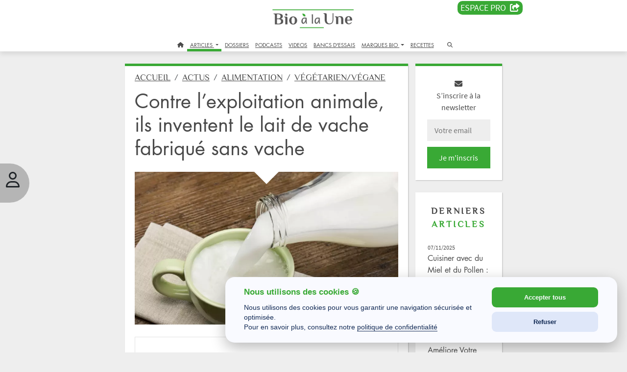

--- FILE ---
content_type: text/html; charset=UTF-8
request_url: https://www.bioalaune.com/fr/actualite-bio/35726/contre-lexploitation-animale-ils-inventent-lait-vache-fabrique-sans-vache
body_size: 23064
content:
<!DOCTYPE html>
<html lang="fr" dir="ltr" xmlns="http://www.w3.org/1999/xhtml" xml:lang="fr">
    <head>
        <meta charset="utf-8">
        <meta http-equiv="X-UA-Compatible" content="IE=edge">
        <meta name="viewport" content="width=device-width, initial-scale=1, shrink-to-fit=no">
        <meta name="p:domain_verify" content="682376cc480d80fec2783dc61a7fcc16">
        <meta name="p:domain_verify" content="911d3c4af58a59436ebcfd5c14f97b31">
		<meta name="robots" content="max-snippet:-1,max-image-preview:large,max-video-preview:-1">
		<title>Contre l’exploitation animale, ils inventent le lait de vache fabriqué sans vache | Bio à la une</title>
        <meta name="description" content="Alors que le lait est de plus en plus décrié, une start-up américaine a mis au point un lait de vache sans aucune exploitation animale, garanti végan et sans lactose. Un lait sans vache élaboré à partir de levures." />
        <meta name="keywords" content="alors,lait,est,plus,plus,decrie,start,up,americaine,a,mis,point,lait,vache,sans,aucune,exploitation,animale,garanti,vegan,sans,lactose,lait,sans,vache,elabore,partir,levures" />
        <meta property="fb:pages" content="285673703227" />
        <meta property="og:site_name" content="Bio à la une" />
        <meta property="og:type" content="website" />
        <meta property="og:url" content="https://www.bioalaune.com/fr/actualite-bio/35726/contre-lexploitation-animale-ils-inventent-lait-vache-fabrique-sans-vache" />
        <meta property="og:title" content="Contre l’exploitation animale, ils inventent le lait de vache fabriqué sans vache" />
        <meta property="og:description" content="Alors que le lait est de plus en plus décrié, une start-up américaine a mis au point un lait de vache sans aucune exploitation animale, garanti végan et sans lactose. Un lait sans vache élaboré à partir de levures." />
        <meta property="og:image" content="https://www.bioalaune.com/img/article/35726-contre-lexploitation-animale-ils-inventent-lait-vache-fabrique-sans-vache.png" />
        <meta property="fb:app_id" content="246509502121343" />
        <meta name="news_keywords" content="alors,lait,est,plus,plus,decrie,start,up,americaine,a,mis,point,lait,vache,sans,aucune,exploitation,animale,garanti,vegan,sans,lactose,lait,sans,vache,elabore,partir,levures" />
        <link rel="canonical" href="https://www.bioalaune.com/fr/actualite-bio/35726/contre-lexploitation-animale-ils-inventent-lait-vache-fabrique-sans-vache" />
        <link rel="icon" href="/img/ico/favicon.ico" />
        <link rel="manifest" href="/img/ico/manifest.json">
        <meta name="msapplication-TileColor" content="#ffffff">
        <meta name="msapplication-TileImage" content="/img/ico/ms-icon-144x144.png">
        <meta name="theme-color" content="#ffffff">	
		
		<link rel="stylesheet" href="https://cdnjs.cloudflare.com/ajax/libs/bootstrap/5.3.3/css/bootstrap.min.css" integrity="sha512-jnSuA4Ss2PkkikSOLtYs8BlYIeeIK1h99ty4YfvRPAlzr377vr3CXDb7sb7eEEBYjDtcYj+AjBH3FLv5uSJuXg==" crossorigin="anonymous" referrerpolicy="no-referrer" />
		<link rel="stylesheet" href="https://cdnjs.cloudflare.com/ajax/libs/bootstrap-datepicker/1.10.0/css/bootstrap-datepicker.min.css" integrity="sha512-34s5cpvaNG3BknEWSuOncX28vz97bRI59UnVtEEpFX536A7BtZSJHsDyFoCl8S7Dt2TPzcrCEoHBGeM4SUBDBw==" crossorigin="anonymous" referrerpolicy="no-referrer">
		<link rel="stylesheet" href="https://cdnjs.cloudflare.com/ajax/libs/font-awesome/6.7.1/css/all.min.css" integrity="sha512-5Hs3dF2AEPkpNAR7UiOHba+lRSJNeM2ECkwxUIxC1Q/FLycGTbNapWXB4tP889k5T5Ju8fs4b1P5z/iB4nMfSQ==" crossorigin="anonymous" referrerpolicy="no-referrer">
		
		 <link rel="stylesheet" type="text/css" href="/css/style.css" />
        <link rel="stylesheet" type="text/css" href="/css/jquery-ui.css" />

        		
        <script src="/js/jquery.min.js"></script>
        <script src="/js/jquery-ui.js"></script>

        <script>
            var biObject = {
                _defered: [],
                defer: function(js) {this._defered.push(js);},
                deferApply: function() {for(def in this._defered){this._defered[def]();}}
            };
			
			/* store.js - Copyright (c) 2010-2017 Marcus Westin */
			!function(t){if("object"==typeof exports&&"undefined"!=typeof module)module.exports=t();else if("function"==typeof define&&define.amd)define([],t);else{var e;e="undefined"!=typeof window?window:"undefined"!=typeof global?global:"undefined"!=typeof self?self:this,e.store=t()}}(function(){var define,module,exports;return function t(e,n,r){function o(u,s){if(!n[u]){if(!e[u]){var a="function"==typeof require&&require;if(!s&&a)return a(u,!0);if(i)return i(u,!0);var c=new Error("Cannot find module '"+u+"'");throw c.code="MODULE_NOT_FOUND",c}var f=n[u]={exports:{}};e[u][0].call(f.exports,function(t){var n=e[u][1][t];return o(n?n:t)},f,f.exports,t,e,n,r)}return n[u].exports}for(var i="function"==typeof require&&require,u=0;u<r.length;u++)o(r[u]);return o}({1:[function(t,e,n){"use strict";var r=t("../src/store-engine"),o=t("../storages/all"),i=t("../plugins/all");e.exports=r.createStore(o,i)},{"../plugins/all":2,"../src/store-engine":15,"../storages/all":17}],2:[function(t,e,n){"use strict";e.exports=[t("./compression"),t("./defaults"),t("./dump"),t("./events"),t("./observe"),t("./expire"),t("./json2"),t("./operations"),t("./update"),t("./v1-backcompat")]},{"./compression":3,"./defaults":4,"./dump":5,"./events":6,"./expire":7,"./json2":8,"./observe":11,"./operations":12,"./update":13,"./v1-backcompat":14}],3:[function(t,e,n){"use strict";function r(){function t(t,e){var n=t(e);if(!n)return n;var r=o.decompress(n);return null==r?n:this._deserialize(r)}function e(t,e,n){var r=o.compress(this._serialize(n));t(e,r)}return{get:t,set:e}}var o=t("./lib/lz-string");e.exports=r},{"./lib/lz-string":10}],4:[function(t,e,n){"use strict";function r(){function t(t,e){n=e}function e(t,e){var r=t();return void 0!==r?r:n[e]}var n={};return{defaults:t,get:e}}e.exports=r},{}],5:[function(t,e,n){"use strict";function r(){function t(t){var e={};return this.each(function(t,n){e[n]=t}),e}return{dump:t}}e.exports=r},{}],6:[function(t,e,n){"use strict";function r(){function t(t,e,n){return c.on(e,u(this,n))}function e(t,e){c.off(e)}function n(t,e,n){c.once(e,u(this,n))}function r(t,e,n){var r=this.get(e);t(),c.fire(e,n,r)}function i(t,e){var n=this.get(e);t(),c.fire(e,void 0,n)}function a(t){var e={};this.each(function(t,n){e[n]=t}),t(),s(e,function(t,e){c.fire(e,void 0,t)})}var c=o();return{watch:t,unwatch:e,once:n,set:r,remove:i,clearAll:a}}function o(){return a(f,{_id:0,_subSignals:{},_subCallbacks:{}})}var i=t("../src/util"),u=i.bind,s=i.each,a=i.create,c=i.slice;e.exports=r;var f={_id:null,_subCallbacks:null,_subSignals:null,on:function(t,e){return this._subCallbacks[t]||(this._subCallbacks[t]={}),this._id+=1,this._subCallbacks[t][this._id]=e,this._subSignals[this._id]=t,this._id},off:function(t){var e=this._subSignals[t];delete this._subCallbacks[e][t],delete this._subSignals[t]},once:function(t,e){var n=this.on(t,u(this,function(){e.apply(this,arguments),this.off(n)}))},fire:function(t){var e=c(arguments,1);s(this._subCallbacks[t],function(t){t.apply(this,e)})}}},{"../src/util":16}],7:[function(t,e,n){"use strict";function r(){function t(t,e,n,r){return this.hasNamespace(o)||s.set(e,r),t()}function e(t,e){return this.hasNamespace(o)||u.call(this,e),t()}function n(t,e){return this.hasNamespace(o)||s.remove(e),t()}function r(t,e){return s.get(e)}function i(t){var e=[];this.each(function(t,n){e.push(n)});for(var n=0;n<e.length;n++)u.call(this,e[n])}function u(t){var e=s.get(t,Number.MAX_VALUE);e<=(new Date).getTime()&&(this.raw.remove(t),s.remove(t))}var s=this.createStore(this.storage,null,this._namespacePrefix+o);return{set:t,get:e,remove:n,getExpiration:r,removeExpiredKeys:i}}var o="expire_mixin";e.exports=r},{}],8:[function(t,e,n){"use strict";function r(){return t("./lib/json2"),{}}e.exports=r},{"./lib/json2":9}],9:[function(require,module,exports){"use strict";var _typeof="function"==typeof Symbol&&"symbol"==typeof Symbol.iterator?function(t){return typeof t}:function(t){return t&&"function"==typeof Symbol&&t.constructor===Symbol&&t!==Symbol.prototype?"symbol":typeof t};"object"!==("undefined"==typeof JSON?"undefined":_typeof(JSON))&&(JSON={}),function(){function f(t){return t<10?"0"+t:t}function this_value(){return this.valueOf()}function quote(t){return rx_escapable.lastIndex=0,rx_escapable.test(t)?'"'+t.replace(rx_escapable,function(t){var e=meta[t];return"string"==typeof e?e:"\\u"+("0000"+t.charCodeAt(0).toString(16)).slice(-4)})+'"':'"'+t+'"'}function str(t,e){var n,r,o,i,u,s=gap,a=e[t];switch(a&&"object"===("undefined"==typeof a?"undefined":_typeof(a))&&"function"==typeof a.toJSON&&(a=a.toJSON(t)),"function"==typeof rep&&(a=rep.call(e,t,a)),"undefined"==typeof a?"undefined":_typeof(a)){case"string":return quote(a);case"number":return isFinite(a)?String(a):"null";case"boolean":case"null":return String(a);case"object":if(!a)return"null";if(gap+=indent,u=[],"[object Array]"===Object.prototype.toString.apply(a)){for(i=a.length,n=0;n<i;n+=1)u[n]=str(n,a)||"null";return o=0===u.length?"[]":gap?"[\n"+gap+u.join(",\n"+gap)+"\n"+s+"]":"["+u.join(",")+"]",gap=s,o}if(rep&&"object"===("undefined"==typeof rep?"undefined":_typeof(rep)))for(i=rep.length,n=0;n<i;n+=1)"string"==typeof rep[n]&&(r=rep[n],o=str(r,a),o&&u.push(quote(r)+(gap?": ":":")+o));else for(r in a)Object.prototype.hasOwnProperty.call(a,r)&&(o=str(r,a),o&&u.push(quote(r)+(gap?": ":":")+o));return o=0===u.length?"{}":gap?"{\n"+gap+u.join(",\n"+gap)+"\n"+s+"}":"{"+u.join(",")+"}",gap=s,o}}var rx_one=/^[\],:{}\s]*$/,rx_two=/\\(?:["\\\/bfnrt]|u[0-9a-fA-F]{4})/g,rx_three=/"[^"\\\n\r]*"|true|false|null|-?\d+(?:\.\d*)?(?:[eE][+\-]?\d+)?/g,rx_four=/(?:^|:|,)(?:\s*\[)+/g,rx_escapable=/[\\"\u0000-\u001f\u007f-\u009f\u00ad\u0600-\u0604\u070f\u17b4\u17b5\u200c-\u200f\u2028-\u202f\u2060-\u206f\ufeff\ufff0-\uffff]/g,rx_dangerous=/[\u0000\u00ad\u0600-\u0604\u070f\u17b4\u17b5\u200c-\u200f\u2028-\u202f\u2060-\u206f\ufeff\ufff0-\uffff]/g;"function"!=typeof Date.prototype.toJSON&&(Date.prototype.toJSON=function(){return isFinite(this.valueOf())?this.getUTCFullYear()+"-"+f(this.getUTCMonth()+1)+"-"+f(this.getUTCDate())+"T"+f(this.getUTCHours())+":"+f(this.getUTCMinutes())+":"+f(this.getUTCSeconds())+"Z":null},Boolean.prototype.toJSON=this_value,Number.prototype.toJSON=this_value,String.prototype.toJSON=this_value);var gap,indent,meta,rep;"function"!=typeof JSON.stringify&&(meta={"\b":"\\b","\t":"\\t","\n":"\\n","\f":"\\f","\r":"\\r",'"':'\\"',"\\":"\\\\"},JSON.stringify=function(t,e,n){var r;if(gap="",indent="","number"==typeof n)for(r=0;r<n;r+=1)indent+=" ";else"string"==typeof n&&(indent=n);if(rep=e,e&&"function"!=typeof e&&("object"!==("undefined"==typeof e?"undefined":_typeof(e))||"number"!=typeof e.length))throw new Error("JSON.stringify");return str("",{"":t})}),"function"!=typeof JSON.parse&&(JSON.parse=function(text,reviver){function walk(t,e){var n,r,o=t[e];if(o&&"object"===("undefined"==typeof o?"undefined":_typeof(o)))for(n in o)Object.prototype.hasOwnProperty.call(o,n)&&(r=walk(o,n),void 0!==r?o[n]=r:delete o[n]);return reviver.call(t,e,o)}var j;if(text=String(text),rx_dangerous.lastIndex=0,rx_dangerous.test(text)&&(text=text.replace(rx_dangerous,function(t){return"\\u"+("0000"+t.charCodeAt(0).toString(16)).slice(-4)})),rx_one.test(text.replace(rx_two,"@").replace(rx_three,"]").replace(rx_four,"")))return j=eval("("+text+")"),"function"==typeof reviver?walk({"":j},""):j;throw new SyntaxError("JSON.parse")})}()},{}],10:[function(t,e,n){"use strict";var r=function(){function t(t,e){if(!o[t]){o[t]={};for(var n=0;n<t.length;n++)o[t][t.charAt(n)]=n}return o[t][e]}var e=String.fromCharCode,n="ABCDEFGHIJKLMNOPQRSTUVWXYZabcdefghijklmnopqrstuvwxyz0123456789+/=",r="ABCDEFGHIJKLMNOPQRSTUVWXYZabcdefghijklmnopqrstuvwxyz0123456789+-$",o={},i={compressToBase64:function(t){if(null==t)return"";var e=i._compress(t,6,function(t){return n.charAt(t)});switch(e.length%4){default:case 0:return e;case 1:return e+"===";case 2:return e+"==";case 3:return e+"="}},decompressFromBase64:function(e){return null==e?"":""==e?null:i._decompress(e.length,32,function(r){return t(n,e.charAt(r))})},compressToUTF16:function(t){return null==t?"":i._compress(t,15,function(t){return e(t+32)})+" "},decompressFromUTF16:function(t){return null==t?"":""==t?null:i._decompress(t.length,16384,function(e){return t.charCodeAt(e)-32})},compressToUint8Array:function(t){for(var e=i.compress(t),n=new Uint8Array(2*e.length),r=0,o=e.length;r<o;r++){var u=e.charCodeAt(r);n[2*r]=u>>>8,n[2*r+1]=u%256}return n},decompressFromUint8Array:function(t){if(null===t||void 0===t)return i.decompress(t);for(var n=new Array(t.length/2),r=0,o=n.length;r<o;r++)n[r]=256*t[2*r]+t[2*r+1];var u=[];return n.forEach(function(t){u.push(e(t))}),i.decompress(u.join(""))},compressToEncodedURIComponent:function(t){return null==t?"":i._compress(t,6,function(t){return r.charAt(t)})},decompressFromEncodedURIComponent:function(e){return null==e?"":""==e?null:(e=e.replace(/ /g,"+"),i._decompress(e.length,32,function(n){return t(r,e.charAt(n))}))},compress:function(t){return i._compress(t,16,function(t){return e(t)})},_compress:function(t,e,n){if(null==t)return"";var r,o,i,u={},s={},a="",c="",f="",l=2,p=3,h=2,d=[],g=0,v=0;for(i=0;i<t.length;i+=1)if(a=t.charAt(i),Object.prototype.hasOwnProperty.call(u,a)||(u[a]=p++,s[a]=!0),c=f+a,Object.prototype.hasOwnProperty.call(u,c))f=c;else{if(Object.prototype.hasOwnProperty.call(s,f)){if(f.charCodeAt(0)<256){for(r=0;r<h;r++)g<<=1,v==e-1?(v=0,d.push(n(g)),g=0):v++;for(o=f.charCodeAt(0),r=0;r<8;r++)g=g<<1|1&o,v==e-1?(v=0,d.push(n(g)),g=0):v++,o>>=1}else{for(o=1,r=0;r<h;r++)g=g<<1|o,v==e-1?(v=0,d.push(n(g)),g=0):v++,o=0;for(o=f.charCodeAt(0),r=0;r<16;r++)g=g<<1|1&o,v==e-1?(v=0,d.push(n(g)),g=0):v++,o>>=1}l--,0==l&&(l=Math.pow(2,h),h++),delete s[f]}else for(o=u[f],r=0;r<h;r++)g=g<<1|1&o,v==e-1?(v=0,d.push(n(g)),g=0):v++,o>>=1;l--,0==l&&(l=Math.pow(2,h),h++),u[c]=p++,f=String(a)}if(""!==f){if(Object.prototype.hasOwnProperty.call(s,f)){if(f.charCodeAt(0)<256){for(r=0;r<h;r++)g<<=1,v==e-1?(v=0,d.push(n(g)),g=0):v++;for(o=f.charCodeAt(0),r=0;r<8;r++)g=g<<1|1&o,v==e-1?(v=0,d.push(n(g)),g=0):v++,o>>=1}else{for(o=1,r=0;r<h;r++)g=g<<1|o,v==e-1?(v=0,d.push(n(g)),g=0):v++,o=0;for(o=f.charCodeAt(0),r=0;r<16;r++)g=g<<1|1&o,v==e-1?(v=0,d.push(n(g)),g=0):v++,o>>=1}l--,0==l&&(l=Math.pow(2,h),h++),delete s[f]}else for(o=u[f],r=0;r<h;r++)g=g<<1|1&o,v==e-1?(v=0,d.push(n(g)),g=0):v++,o>>=1;l--,0==l&&(l=Math.pow(2,h),h++)}for(o=2,r=0;r<h;r++)g=g<<1|1&o,v==e-1?(v=0,d.push(n(g)),g=0):v++,o>>=1;for(;;){if(g<<=1,v==e-1){d.push(n(g));break}v++}return d.join("")},decompress:function(t){return null==t?"":""==t?null:i._decompress(t.length,32768,function(e){return t.charCodeAt(e)})},_decompress:function(t,n,r){var o,i,u,s,a,c,f,l,p=[],h=4,d=4,g=3,v="",m=[],y={val:r(0),position:n,index:1};for(i=0;i<3;i+=1)p[i]=i;for(s=0,c=Math.pow(2,2),f=1;f!=c;)a=y.val&y.position,y.position>>=1,0==y.position&&(y.position=n,y.val=r(y.index++)),s|=(a>0?1:0)*f,f<<=1;switch(o=s){case 0:for(s=0,c=Math.pow(2,8),f=1;f!=c;)a=y.val&y.position,y.position>>=1,0==y.position&&(y.position=n,y.val=r(y.index++)),s|=(a>0?1:0)*f,f<<=1;l=e(s);break;case 1:for(s=0,c=Math.pow(2,16),f=1;f!=c;)a=y.val&y.position,y.position>>=1,0==y.position&&(y.position=n,y.val=r(y.index++)),s|=(a>0?1:0)*f,f<<=1;l=e(s);break;case 2:return""}for(p[3]=l,u=l,m.push(l);;){if(y.index>t)return"";for(s=0,c=Math.pow(2,g),f=1;f!=c;)a=y.val&y.position,y.position>>=1,0==y.position&&(y.position=n,y.val=r(y.index++)),s|=(a>0?1:0)*f,f<<=1;switch(l=s){case 0:for(s=0,c=Math.pow(2,8),f=1;f!=c;)a=y.val&y.position,y.position>>=1,0==y.position&&(y.position=n,y.val=r(y.index++)),s|=(a>0?1:0)*f,f<<=1;p[d++]=e(s),l=d-1,h--;break;case 1:for(s=0,c=Math.pow(2,16),f=1;f!=c;)a=y.val&y.position,y.position>>=1,0==y.position&&(y.position=n,y.val=r(y.index++)),s|=(a>0?1:0)*f,f<<=1;p[d++]=e(s),l=d-1,h--;break;case 2:return m.join("")}if(0==h&&(h=Math.pow(2,g),g++),p[l])v=p[l];else{if(l!==d)return null;v=u+u.charAt(0)}m.push(v),p[d++]=u+v.charAt(0),h--,u=v,0==h&&(h=Math.pow(2,g),g++)}}};return i}();"function"==typeof define&&define.amd?define(function(){return r}):"undefined"!=typeof e&&null!=e&&(e.exports=r)},{}],11:[function(t,e,n){"use strict";function r(){function t(t,e,n){var r=this.watch(e,n);return n(this.get(e)),r}function e(t,e){this.unwatch(e)}return{observe:t,unobserve:e}}var o=t("./events");e.exports=[o,r]},{"./events":6}],12:[function(t,e,n){"use strict";function r(){function t(t,e,n,r,o,i){return a.call(this,"push",arguments)}function e(t,e){return a.call(this,"pop",arguments)}function n(t,e){return a.call(this,"shift",arguments)}function r(t,e,n,r,o,i){return a.call(this,"unshift",arguments)}function i(t,e,n,r,i,a){var c=u(arguments,2);return this.update(e,{},function(t){if("object"!=("undefined"==typeof t?"undefined":o(t)))throw new Error('store.assign called for non-object value with key "'+e+'"');return c.unshift(t),s.apply(Object,c)})}function a(t,e){var n,r=e[1],o=u(e,2);return this.update(r,[],function(e){n=Array.prototype[t].apply(e,o)}),n}return{push:t,pop:e,shift:n,unshift:r,assign:i}}var o="function"==typeof Symbol&&"symbol"==typeof Symbol.iterator?function(t){return typeof t}:function(t){return t&&"function"==typeof Symbol&&t.constructor===Symbol&&t!==Symbol.prototype?"symbol":typeof t},i=t("../src/util"),u=i.slice,s=i.assign,a=t("./update");e.exports=[a,r]},{"../src/util":16,"./update":13}],13:[function(t,e,n){"use strict";function r(){function t(t,e,n,r){3==arguments.length&&(r=n,n=void 0);var o=this.get(e,n),i=r(o);this.set(e,void 0!=i?i:o)}return{update:t}}e.exports=r},{}],14:[function(t,e,n){"use strict";function r(){return this.disabled=!this.enabled,{has:o,transact:i,clear:u,forEach:s,getAll:a,serialize:c,deserialize:f}}function o(t,e){return void 0!==this.get(e)}function i(t,e,n,r){null==r&&(r=n,n=null),null==n&&(n={});var o=this.get(e,n),i=r(o);this.set(e,void 0===i?o:i)}function u(t){return this.clearAll.call(this)}function s(t,e){return this.each.call(this,function(t,n){e(n,t)})}function a(t){return this.dump.call(this)}function c(t,e){return JSON.stringify(e)}function f(t,e){if("string"==typeof e)try{return JSON.parse(e)}catch(n){return e||void 0}}var l=t("./dump"),p=t("./json2");e.exports=[l,p,r]},{"./dump":5,"./json2":8}],15:[function(t,e,n){"use strict";function r(){var t="undefined"==typeof console?null:console;if(t){var e=t.warn?t.warn:t.log;e.apply(t,arguments)}}function o(t,e,n){n||(n=""),t&&!l(t)&&(t=[t]),e&&!l(e)&&(e=[e]);var o=n?"__storejs_"+n+"_":"",i=n?new RegExp("^"+o):null,g=/^[a-zA-Z0-9_\-]*$/;if(!g.test(n))throw new Error("store.js namespaces can only have alphanumerics + underscores and dashes");var v={_namespacePrefix:o,_namespaceRegexp:i,_testStorage:function(t){try{var e="__storejs__test__";t.write(e,e);var n=t.read(e)===e;return t.remove(e),n}catch(r){return!1}},_assignPluginFnProp:function(t,e){var n=this[e];this[e]=function(){function e(){if(n)return a(arguments,function(t,e){r[e]=t}),n.apply(o,r)}var r=u(arguments,0),o=this,i=[e].concat(r);return t.apply(o,i)}},_serialize:function(t){return JSON.stringify(t)},_deserialize:function(t,e){if(!t)return e;var n="";try{n=JSON.parse(t)}catch(r){n=t}return void 0!==n?n:e},_addStorage:function(t){this.enabled||this._testStorage(t)&&(this.storage=t,this.enabled=!0)},_addPlugin:function(t){var e=this;if(l(t))return void a(t,function(t){e._addPlugin(t)});var n=s(this.plugins,function(e){return t===e});if(!n){if(this.plugins.push(t),!p(t))throw new Error("Plugins must be function values that return objects");var r=t.call(this);if(!h(r))throw new Error("Plugins must return an object of function properties");a(r,function(n,r){if(!p(n))throw new Error("Bad plugin property: "+r+" from plugin "+t.name+". Plugins should only return functions.");e._assignPluginFnProp(n,r)})}},addStorage:function(t){r("store.addStorage(storage) is deprecated. Use createStore([storages])"),this._addStorage(t)}},m=f(v,d,{plugins:[]});return m.raw={},a(m,function(t,e){p(t)&&(m.raw[e]=c(m,t))}),a(t,function(t){m._addStorage(t)}),a(e,function(t){m._addPlugin(t)}),m}var i=t("./util"),u=i.slice,s=i.pluck,a=i.each,c=i.bind,f=i.create,l=i.isList,p=i.isFunction,h=i.isObject;e.exports={createStore:o};var d={version:"2.0.12",enabled:!1,get:function(t,e){var n=this.storage.read(this._namespacePrefix+t);return this._deserialize(n,e)},set:function(t,e){return void 0===e?this.remove(t):(this.storage.write(this._namespacePrefix+t,this._serialize(e)),e)},remove:function(t){this.storage.remove(this._namespacePrefix+t)},each:function(t){var e=this;this.storage.each(function(n,r){t.call(e,e._deserialize(n),(r||"").replace(e._namespaceRegexp,""))})},clearAll:function(){this.storage.clearAll()},hasNamespace:function(t){return this._namespacePrefix=="__storejs_"+t+"_"},createStore:function(){return o.apply(this,arguments)},addPlugin:function(t){this._addPlugin(t)},namespace:function(t){return o(this.storage,this.plugins,t)}}},{"./util":16}],16:[function(t,e,n){(function(t){"use strict";function n(){return Object.assign?Object.assign:function(t,e,n,r){for(var o=1;o<arguments.length;o++)s(Object(arguments[o]),function(e,n){t[n]=e});return t}}function r(){if(Object.create)return function(t,e,n,r){var o=u(arguments,1);return h.apply(this,[Object.create(t)].concat(o))};var t=function(){};return function(e,n,r,o){var i=u(arguments,1);return t.prototype=e,h.apply(this,[new t].concat(i))}}function o(){return String.prototype.trim?function(t){return String.prototype.trim.call(t)}:function(t){return t.replace(/^[\s\uFEFF\xA0]+|[\s\uFEFF\xA0]+$/g,"")}}function i(t,e){return function(){return e.apply(t,Array.prototype.slice.call(arguments,0))}}function u(t,e){return Array.prototype.slice.call(t,e||0)}function s(t,e){c(t,function(t,n){return e(t,n),!1})}function a(t,e){var n=f(t)?[]:{};return c(t,function(t,r){return n[r]=e(t,r),!1}),n}function c(t,e){if(f(t)){for(var n=0;n<t.length;n++)if(e(t[n],n))return t[n]}else for(var r in t)if(t.hasOwnProperty(r)&&e(t[r],r))return t[r]}function f(t){return null!=t&&"function"!=typeof t&&"number"==typeof t.length}function l(t){return t&&"[object Function]"==={}.toString.call(t)}function p(t){return t&&"[object Object]"==={}.toString.call(t)}var h=n(),d=r(),g=o(),v="undefined"!=typeof window?window:t;e.exports={assign:h,create:d,trim:g,bind:i,slice:u,each:s,map:a,pluck:c,isList:f,isFunction:l,isObject:p,Global:v}}).call(this,"undefined"!=typeof global?global:"undefined"!=typeof self?self:"undefined"!=typeof window?window:{})},{}],17:[function(t,e,n){"use strict";e.exports=[t("./localStorage"),t("./oldFF-globalStorage"),t("./oldIE-userDataStorage"),t("./cookieStorage"),t("./sessionStorage"),t("./memoryStorage")]},{"./cookieStorage":18,"./localStorage":19,"./memoryStorage":20,"./oldFF-globalStorage":21,"./oldIE-userDataStorage":22,"./sessionStorage":23}],18:[function(t,e,n){"use strict";function r(t){if(!t||!a(t))return null;var e="(?:^|.*;\\s*)"+escape(t).replace(/[\-\.\+\*]/g,"\\$&")+"\\s*\\=\\s*((?:[^;](?!;))*[^;]?).*";return unescape(p.cookie.replace(new RegExp(e),"$1"))}function o(t){for(var e=p.cookie.split(/; ?/g),n=e.length-1;n>=0;n--)if(l(e[n])){var r=e[n].split("="),o=unescape(r[0]),i=unescape(r[1]);t(i,o)}}function i(t,e){t&&(p.cookie=escape(t)+"="+escape(e)+"; expires=Tue, 19 Jan 2038 03:14:07 GMT; path=/")}function u(t){t&&a(t)&&(p.cookie=escape(t)+"=; expires=Thu, 01 Jan 1970 00:00:00 GMT; path=/")}function s(){o(function(t,e){u(e)})}function a(t){return new RegExp("(?:^|;\\s*)"+escape(t).replace(/[\-\.\+\*]/g,"\\$&")+"\\s*\\=").test(p.cookie)}var c=t("../src/util"),f=c.Global,l=c.trim;e.exports={name:"cookieStorage",read:r,write:i,each:o,remove:u,clearAll:s};var p=f.document},{"../src/util":16}],19:[function(t,e,n){"use strict";function r(){return f.localStorage}function o(t){return r().getItem(t)}function i(t,e){return r().setItem(t,e)}function u(t){for(var e=r().length-1;e>=0;e--){var n=r().key(e);t(o(n),n)}}function s(t){return r().removeItem(t)}function a(){return r().clear()}var c=t("../src/util"),f=c.Global;e.exports={name:"localStorage",read:o,write:i,each:u,remove:s,clearAll:a}},{"../src/util":16}],20:[function(t,e,n){"use strict";function r(t){return a[t]}function o(t,e){a[t]=e}function i(t){for(var e in a)a.hasOwnProperty(e)&&t(a[e],e)}function u(t){delete a[t]}function s(t){a={}}e.exports={name:"memoryStorage",read:r,write:o,each:i,remove:u,clearAll:s};var a={}},{}],21:[function(t,e,n){"use strict";function r(t){return f[t]}function o(t,e){f[t]=e}function i(t){for(var e=f.length-1;e>=0;e--){var n=f.key(e);t(f[n],n)}}function u(t){return f.removeItem(t)}function s(){i(function(t,e){delete f[t]})}var a=t("../src/util"),c=a.Global;e.exports={name:"oldFF-globalStorage",read:r,write:o,each:i,remove:u,clearAll:s};var f=c.globalStorage},{"../src/util":16}],22:[function(t,e,n){"use strict";function r(t,e){if(!g){var n=a(t);d(function(t){t.setAttribute(n,e),t.save(p)})}}function o(t){if(!g){var e=a(t),n=null;return d(function(t){n=t.getAttribute(e)}),n}}function i(t){d(function(e){for(var n=e.XMLDocument.documentElement.attributes,r=n.length-1;r>=0;r--){var o=n[r];t(e.getAttribute(o.name),o.name)}})}function u(t){var e=a(t);d(function(t){t.removeAttribute(e),t.save(p)})}function s(){d(function(t){var e=t.XMLDocument.documentElement.attributes;t.load(p);for(var n=e.length-1;n>=0;n--)t.removeAttribute(e[n].name);t.save(p)})}function a(t){return t.replace(/^\d/,"___$&").replace(v,"___")}function c(){if(!h||!h.documentElement||!h.documentElement.addBehavior)return null;var t,e,n,r="script";try{e=new ActiveXObject("htmlfile"),e.open(),e.write("<"+r+">document.w=window</"+r+'><iframe src="/favicon.ico"></iframe>'),e.close(),t=e.w.frames[0].document,n=t.createElement("div")}catch(o){n=h.createElement("div"),t=h.body}return function(e){var r=[].slice.call(arguments,0);r.unshift(n),t.appendChild(n),n.addBehavior("#default#userData"),n.load(p),e.apply(this,r),t.removeChild(n)}}var f=t("../src/util"),l=f.Global;e.exports={name:"oldIE-userDataStorage",write:r,read:o,each:i,remove:u,clearAll:s};var p="storejs",h=l.document,d=c(),g=(l.navigator?l.navigator.userAgent:"").match(/ (MSIE 8|MSIE 9|MSIE 10)\./),v=new RegExp("[!\"#$%&'()*+,/\\\\:;<=>?@[\\]^`{|}~]","g")},{"../src/util":16}],23:[function(t,e,n){"use strict";function r(){return f.sessionStorage}function o(t){return r().getItem(t)}function i(t,e){return r().setItem(t,e)}function u(t){for(var e=r().length-1;e>=0;e--){var n=r().key(e);t(o(n),n)}}function s(t){return r().removeItem(t)}function a(){return r().clear()}var c=t("../src/util"),f=c.Global;e.exports={name:"sessionStorage",read:o,write:i,each:u,remove:s,clearAll:a}},{"../src/util":16}]},{},[1])(1)});

			function checkUserIsVip()
			{
				if(store.get('logged'))
				{
					var dm = store.get('logged_vip_dateend');
					if(typeof dm == 'string')
					{
						var ddm = new Date(dm.replace(' ','T') + '.000Z');
						if( ddm.getTime() > Date.now() ){
							console.log('Bienvenue membre VIP');
							return true;
						}
					}
					else
					{
						console.log('not logged vip');
					}
				}
				console.log('Abonnez vous :)');
				return false;
			}
			
        </script>
		<script type="application/ld+json">
		[
			{
			  "@context": "https://schema.org/",
			  "@type": "WebSite",
			  "name": "Bio à la Une",
			  "url": "https://www.bioalaune.com",
			  "potentialAction": {
				"@type": "SearchAction",
				"target": "https://www.bioalaune.com/fr/search/article/{search_term_string}",
				"query-input": "required name=search_term_string"
			  }
			},
			{
			  "@context": "https://schema.org",
			  "@type": "Corporation",
			  "name": "Biotopia",
			  "alternateName": "Bio à La Une",
			  "url": "https://www.biotopia.bio",
			  "logo": "https://www.biotopia.bio/_img/logo.jpg",
			  "sameAs": "https://www.linkedin.com/company/biotopiabio"
			}
			, {
            "@context": "https://schema.org",
            "@type": "NewsArticle",
            "headline": "Contre l’exploitation animale, ils inventent le lait de vache fabriqué sans vache",
            "image": "https://www.bioalaune.com/img/article/35726-contre-lexploitation-animale-ils-inventent-lait-vache-fabrique-sans-vache.png",  
            "author": {
                "@type": "Person",
                "name": "Elodie Sillaro"
            },  
            "publisher": {
                "@type": "Organization",
                "name": "Bio à la Une",
                "logo": {
                "@type": "ImageObject",
                "url": "https://www.bioalaune.com/img/Logo-Bioalaune.png"
                }
            },
            "isAccessibleForFree": true,
            "datePublished": "2017-05-25",
            "dateModified": "2017-05-24"
        }		]
		</script>
		<script async src="https://www.googletagmanager.com/gtag/js?id=G-JFSLFC0H35"></script>
		<script>
		  window.dataLayer = window.dataLayer || [];
		  function gtag(){dataLayer.push(arguments);}
		  gtag('js', new Date());

		  gtag('config', 'G-JFSLFC0H35');
		  //gtag('config', 'UA-24145657-1');
		  
		  gtag('consent', 'default', {
			   'ad_storage': 'granted',
			   'ad_user_data': 'denied',
			   'ad_personalization': 'granted',
			   'analytics_storage': 'granted'
			});
			var trackOutboundLink = function(url, label) {
				gtag('event','action', {
					'event_category': 'Lien sortant',
					'event_label' 	: label, 
					'value'			: url,
				});
			}
		  
		</script>

    </head>
    <body>
        <div id="wrapper" class="container">
            
            <header>
    <div class="row">
        <div class="col-lg-2 d-lg-block"></div>
        <div class="col-xs-12 col-lg-8 h-100">
            <nav class="navbar navbar-light navbar-expand-lg">
                 <a class ="navbar-brand" onclick="location.href='/fr'"><img src="/img/Logo-Bioalaune.webp" class="logo img-fluid" alt="Bio à la une" /></a>                    <div class="collapse navbar-collapse" id="navbar-collapse-1">
                        <ul id="menu" class="nav navbar-nav">
                        <li class="home nav-item">
                            <a href="/fr"><span class="fa fa-home" aria-hidden="true"></span></a>
                        </li>
                                                                                    
                                <li class="nav-item dropdown article active">
                                                                            <a href="/fr/news" class="dropdown-toggle" data-bs-toggle="dropdown">ARTICLES <span class="caret"></span></a>
                                    
                                    <ul class="  dropdown-menu">
                                                                                                                                    
                                                <li class="dropdown dropdown-submenu">
                                                    <a href="/fr/news/alimentation" class="dropdown-toggle" data-bs-toggle="dropdown">ALIMENTATION</a>
                                                    <ul class="dropdown-menu">
                                                                                                                                                                                    <li>
                                                                    <a href="/fr/news/conso">Conso</a>
                                                                </li>
                                                                                                                                                                                                                                                <li>
                                                                    <a href="/fr/news/nutrition">Nutrition</a>
                                                                </li>
                                                                                                                                                                                                                                                <li>
                                                                    <a href="/fr/news/vegetarien-vegane">Végétarien/Végane</a>
                                                                </li>
                                                                                                                                                                        </ul>
                                                </li>
                                                                                                                                                                                
                                                <li class="dropdown dropdown-submenu">
                                                    <a href="/fr/news/beaute-bienetre" class="dropdown-toggle" data-bs-toggle="dropdown">BEAUTÉ & FORME</a>
                                                    <ul class="dropdown-menu">
                                                                                                                                                                                    <li>
                                                                    <a href="/fr/news/beaute-au-naturel">Beauté au naturel</a>
                                                                </li>
                                                                                                                                                                                                                                                <li>
                                                                    <a href="/fr/news/forme">Forme</a>
                                                                </li>
                                                                                                                                                                                                                                                <li>
                                                                    <a href="/fr/news/zen">Zen</a>
                                                                </li>
                                                                                                                                                                        </ul>
                                                </li>
                                                                                                                                                                                
                                                <li class="dropdown dropdown-submenu">
                                                    <a href="/fr/news/environnement" class="dropdown-toggle" data-bs-toggle="dropdown">ENVIRONNEMENT</a>
                                                    <ul class="dropdown-menu">
                                                                                                                                                                                    <li>
                                                                    <a href="/fr/news/agriculture">Agriculture</a>
                                                                </li>
                                                                                                                                                                                                                                                <li>
                                                                    <a href="/fr/news/planete">Planète</a>
                                                                </li>
                                                                                                                                                                        </ul>
                                                </li>
                                                                                                                                                                                
                                                <li class="dropdown dropdown-submenu">
                                                    <a href="/fr/news/maison-jardin" class="dropdown-toggle" data-bs-toggle="dropdown">MAISON & JARDIN </a>
                                                    <ul class="dropdown-menu">
                                                                                                                                                                                    <li>
                                                                    <a href="/fr/news/animaux">Animaux</a>
                                                                </li>
                                                                                                                                                                                                                                                <li>
                                                                    <a href="/fr/news/au-potager">Au potager</a>
                                                                </li>
                                                                                                                                                                                                                                                <li>
                                                                    <a href="/fr/news/maison">Maison</a>
                                                                </li>
                                                                                                                                                                                                                                                <li>
                                                                    <a href="/fr/news/zero-dechet">Zéro déchet</a>
                                                                </li>
                                                                                                                                                                        </ul>
                                                </li>
                                                                                                                                                                                
                                                <li class="dropdown dropdown-submenu">
                                                    <a href="/fr/news/parents" class="dropdown-toggle" data-bs-toggle="dropdown">PARENTS</a>
                                                    <ul class="dropdown-menu">
                                                                                                                                                                                    <li>
                                                                    <a href="/fr/news/education">Education</a>
                                                                </li>
                                                                                                                                                                                                                                                <li>
                                                                    <a href="/fr/news/famille">Famille</a>
                                                                </li>
                                                                                                                                                                                                                                                <li>
                                                                    <a href="/fr/news/grossesse">Grossesse</a>
                                                                </li>
                                                                                                                                                                                                                                                <li>
                                                                    <a href="/fr/news/vie-de-couple">Vie de couple</a>
                                                                </li>
                                                                                                                                                                        </ul>
                                                </li>
                                                                                                                                                                                
                                                <li class="dropdown dropdown-submenu">
                                                    <a href="/fr/news/sante" class="dropdown-toggle" data-bs-toggle="dropdown">SANTÉ</a>
                                                    <ul class="dropdown-menu">
                                                                                                                                                                                    <li>
                                                                    <a href="/fr/news/remedes-au-naturel">Remèdes au naturel</a>
                                                                </li>
                                                                                                                                                                                                                                                <li>
                                                                    <a href="/fr/news/sante-bien-etre">Santé et Bien-être</a>
                                                                </li>
                                                                                                                                                                        </ul>
                                                </li>
                                                                                                                        </ul>
                                </li>
                                                                                                                <li class="nav-item dossiers"><a href="/fr/dossiers">DOSSIERS</a></li>
                                                                                                                <li class="nav-item podcasts"><a href="/fr/podcasts">PODCASTS</a></li>
                                                                                                                <li class="nav-item videos"><a href="/fr/videos">VIDEOS</a></li>
                                                                                                                <li class="nav-item benchmark"><a href="/fr/benchmark">BANCS D'ESSAIS</a></li>
                                                                                                                
                                <li class="nav-item dropdown brand-index">
                                                                            <a href="/fr/marques" class="dropdown-toggle" data-bs-toggle="dropdown">MARQUES BIO <span class="caret"></span></a>
                                    
                                    <ul class="  dropdown-menu">
                                                                                                                                    <li>
                                                    <a href="/fr/marques">RÉPERTOIRE DES MARQUES BIO</a>
                                                </li>
                                                                                                                                                                                <li>
                                                    <a href="/fr/news-products">ACTUALITES</a>
                                                </li>
                                                                                                                        </ul>
                                </li>
                                                                                                                <li class="nav-item recipe"><a href="/fr/recettes">RECETTES</a></li>
                                                    						
                        <li class="search nav-item">
                            <span class="fa fa-search" data-bs-toggle="modal" data-bs-target="#modal-search"></span>
                        </li>
						
                    </ul>
					<div id="bntEspacePro"><a target="_blank" class="btn" href="https://admin.bioalaune.com/">Espace PRO &nbsp;<span class="fas fa-share-square">&nbsp;</span></a></div>
                </div>
                <div class="social">
                </div>
            </nav>

        </div>
        <div class="col-lg-2 d-lg-block"></div>
    </div>
</header>

<div id="modal-search" class="modal modal-search fade" tabindex="-1" role="dialog" aria-labelledby="modal-searchLabel">
    <div class="modal-dialog" role="document">
        <div class="modal-content">
            <div class="modal-header">
                <span class="modal-title h3" id="modal-searchLabel">Recherche</span>
                <button type="button" class="close" data-bs-dismiss="modal" aria-label="Close"><span aria-hidden="true">&times;</span></button>
            </div>
            <div class="modal-body">
                <form id="modal-searchForm" action="/fr/search/" method="get" onsubmit="return false;">
                    <div class="form-group">
                        <label for="modal-searchInput" class="control-label">Entrez votre recherche :</label>
                        <input type="text" class="form-control" name="search" id="modal-searchInput">
                        <br>
                        <label for="modal-searchType" class="control-label">Type de contenu :</label>
                        <select class="form-control" id="modal-searchType" name="type">
                            <option value="article">Article</option>
                            <option value="brand-article">Actus marques</option>
                            <option value="brand">Marque</option>
                            <option value="recipe">Recette</option>
                            <option value="product">Guide d'achat</option>
                        </select>
                    </div>
                </form>
            </div>
            <div class="modal-footer">
                <button type="button" class="btn btn-default" data-bs-dismiss="modal">Fermer</button>
                <button type="button" class="btn btn-primary" id="modal-searchSubmit">Rechercher</button>
            </div>
        </div>
    </div>
</div>

<script>
    biObject.defer(function () {
        $('.dropdown-toggle').click(function (event) {
            if ($(this)[0].href.search('#') == '-1') {
                window.location.href = $(this)[0].href;
            }
        });
    });	
</script>

            
            <div id="sidebar-menu-left"></div>

<div id="sidebar-menu-right">
    <p class="loading-mask text-center">
        <i class="fa fa-circle-o-notch fa-spin fa-3x fa-fw"></i>
        <span class="sr-only">Chargement...</span>
    </p>
</div>

<div id="sidebar-overlay"></div>

            <div class="row">
                
                <div class="col-xl-2 d-none d-xl-block">
                    <div class="row dress-left">
                        <div class="col-sm-2"></div>
                        <div class="col-sm-10 baludress">
                                                    </div>
                    </div>
                </div>

                <div class="col-xs-12 col-xl-8">
                    
                    <div class="row d-none d-xl-block" style="--bs-gutter-x: 0rem;">
                                            </div>

                    
                    <div class="row d-none d-md-block d-xl-none">
                                            </div>

                    
                    <div class="site-content" id="siteContent">
                        <div class="row page-content page-article">

			<script>var is_premium = false;</script>
	    
    <article id="article-35726" class="col-xs-12 col-md-9 col-left bloc-shadow " itemscope itemtype="https://schema.org/Article">
		
							
<header>
    <ol class="breadcrumb" vocab="http://schema.org/" typeof="BreadcrumbList">
    <li class="breadcrumb-item">
        <a href="/fr">
            <span>Accueil</span>
        </a>
    </li>

            <li class="breadcrumb-item" property="itemListElement" typeof="ListItem">
            <a href="/fr/news" property="item" typeof="WebPage">
                <span property="name">Actus</span>
            </a>
            <meta property="position" content="1">
        </li>
            <li class="breadcrumb-item" property="itemListElement" typeof="ListItem">
            <a href="/fr/news/alimentation" property="item" typeof="WebPage">
                <span property="name">ALIMENTATION</span>
            </a>
            <meta property="position" content="2">
        </li>
            <li class="breadcrumb-item" property="itemListElement" typeof="ListItem">
            <a href="/fr/news/vegetarien-vegane" property="item" typeof="WebPage">
                <span property="name">Végétarien/Végane</span>
            </a>
            <meta property="position" content="3">
        </li>
    </ol>
    <h1>Contre l’exploitation animale, ils inventent le lait de vache fabriqué sans vache</h1>

    
        <div class="crop-img main-img ">
        <figure>
                <picture><source type="image/webp" srcset=" https://cdn.bioalaune.com/img/article/thumb/126x70/35726-contre-lexploitation-animale-ils-inventent-lait-vache-fabrique-sans-vache.webp 126w, https://cdn.bioalaune.com/img/article/thumb/144x80/35726-contre-lexploitation-animale-ils-inventent-lait-vache-fabrique-sans-vache.webp 144w, https://cdn.bioalaune.com/img/article/thumb/198x110/35726-contre-lexploitation-animale-ils-inventent-lait-vache-fabrique-sans-vache.webp 198w, https://cdn.bioalaune.com/img/article/thumb/216x120/35726-contre-lexploitation-animale-ils-inventent-lait-vache-fabrique-sans-vache.webp 216w, https://cdn.bioalaune.com/img/article/thumb/234x130/35726-contre-lexploitation-animale-ils-inventent-lait-vache-fabrique-sans-vache.webp 234w, https://cdn.bioalaune.com/img/article/thumb/270x150/35726-contre-lexploitation-animale-ils-inventent-lait-vache-fabrique-sans-vache.webp 270w, https://cdn.bioalaune.com/img/article/thumb/396x220/35726-contre-lexploitation-animale-ils-inventent-lait-vache-fabrique-sans-vache.webp 396w, https://cdn.bioalaune.com/img/article/thumb/540x300/35726-contre-lexploitation-animale-ils-inventent-lait-vache-fabrique-sans-vache.webp 540w, https://cdn.bioalaune.com/img/article/thumb/756x420/35726-contre-lexploitation-animale-ils-inventent-lait-vache-fabrique-sans-vache.webp 756w, https://cdn.bioalaune.com/img/article/thumb/768x426/35726-contre-lexploitation-animale-ils-inventent-lait-vache-fabrique-sans-vache.webp 768w, https://cdn.bioalaune.com/img/article/thumb/828x460/35726-contre-lexploitation-animale-ils-inventent-lait-vache-fabrique-sans-vache.webp 828w, https://cdn.bioalaune.com/img/article/thumb/900x500/35726-contre-lexploitation-animale-ils-inventent-lait-vache-fabrique-sans-vache.webp 900w" sizes="100vw">                <img
                    class="img-fluid"
                    src="https://cdn.bioalaune.com/img/article/thumb/900x500/35726-contre-lexploitation-animale-ils-inventent-lait-vache-fabrique-sans-vache.png" srcset=" https://cdn.bioalaune.com/img/article/thumb/126x70/35726-contre-lexploitation-animale-ils-inventent-lait-vache-fabrique-sans-vache.png 126w, https://cdn.bioalaune.com/img/article/thumb/144x80/35726-contre-lexploitation-animale-ils-inventent-lait-vache-fabrique-sans-vache.png 144w, https://cdn.bioalaune.com/img/article/thumb/198x110/35726-contre-lexploitation-animale-ils-inventent-lait-vache-fabrique-sans-vache.png 198w, https://cdn.bioalaune.com/img/article/thumb/216x120/35726-contre-lexploitation-animale-ils-inventent-lait-vache-fabrique-sans-vache.png 216w, https://cdn.bioalaune.com/img/article/thumb/234x130/35726-contre-lexploitation-animale-ils-inventent-lait-vache-fabrique-sans-vache.png 234w, https://cdn.bioalaune.com/img/article/thumb/270x150/35726-contre-lexploitation-animale-ils-inventent-lait-vache-fabrique-sans-vache.png 270w, https://cdn.bioalaune.com/img/article/thumb/396x220/35726-contre-lexploitation-animale-ils-inventent-lait-vache-fabrique-sans-vache.png 396w, https://cdn.bioalaune.com/img/article/thumb/540x300/35726-contre-lexploitation-animale-ils-inventent-lait-vache-fabrique-sans-vache.png 540w, https://cdn.bioalaune.com/img/article/thumb/756x420/35726-contre-lexploitation-animale-ils-inventent-lait-vache-fabrique-sans-vache.png 756w, https://cdn.bioalaune.com/img/article/thumb/768x426/35726-contre-lexploitation-animale-ils-inventent-lait-vache-fabrique-sans-vache.png 768w, https://cdn.bioalaune.com/img/article/thumb/828x460/35726-contre-lexploitation-animale-ils-inventent-lait-vache-fabrique-sans-vache.png 828w, https://cdn.bioalaune.com/img/article/thumb/900x500/35726-contre-lexploitation-animale-ils-inventent-lait-vache-fabrique-sans-vache.png 900w" sizes="100vw"                    alt="Contre l’exploitation animale, ils inventent le lait de vache fabriqué sans vache"                    title="Contre l’exploitation animale, ils inventent le lait de vache fabriqué sans vache"                >
                </picture>            <figcaption data-caption="Contre l’exploitation animale, ils inventent le lait de vache fabriqué sans vache">Contre l’exploitation animale, ils inventent le lait de vache fabriqué sans vache</figcaption>
        </figure>
            </div>
    </header>




<div class="row source" style="padding: 2em">
    <div class="col-sm-12 col-xl-7 redactor">
                    <img src="/img/user/avatar/elodie.webp" class="avatar rounded-circle" alt="" />                <div class="infos">
            <div>
                Par
                <em id="publisher" data-source="Elodie Sillaro">
                    <a itemprop="Publisher" href="/fr/news/auteur/65345">Elodie Sillaro</a>
                </em>
                                publié le
                <time itemprop="datePublished" datetime="2017-05-25T08:30:11+00:00">25/05/2017</time>
            </div>
                                                <div>
                        <i class="fa fa-user" aria-hidden="true"></i>
                        Journaliste                    </div>
                                                                                <div>
                    <i class="fa fa-eye" aria-hidden="true"></i> 6562 lectures
                </div>
                    </div>
    </div>
    <div class="col-sm-12 col-xl-5 share">
        <i class="fab fa-facebook" aria-hidden="true" onclick="openUrl('https://www.facebook.com/sharer/sharer.php?u=https://www.bioalaune.com/fr/actualite-bio/35726/contre-lexploitation-animale-ils-inventent-lait-vache-fabrique-sans-vache')" title="Partager sur Facebook"></i>
        <i class="fab fa-twitter" aria-hidden="true" onclick="openUrl('https://twitter.com/share?url=https://www.bioalaune.com/fr/actualite-bio/35726/contre-lexploitation-animale-ils-inventent-lait-vache-fabrique-sans-vache&via=bioalaune_com&text=Contre+l%E2%80%99exploitation+animale%2C+ils+inventent+le+lait+de+vache+fabriqu%C3%A9+sans+vache')" title="Partager sur Twitter"></i>
    </div>
</div>


<div class="article-content">
        <p class="chapo">
        Alors que le lait est de plus en plus décrié, une start-up américaine a mis au point un lait de vache sans aucune exploitation animale, garanti végan et sans lactose. Un lait sans vache élaboré à partir de levures. 

    </p>
    	<div>		<div id="contentwaff">
			<div class="d-none d-md-block" style="width:300px;height:240px;float:right;margin-left: 10px;margin-bottom: 10px;display:block" id="o6adiv217807"></div><p>Apr&egrave;s la <a href="https://www.bioalaune.com/fr/actualite-bio/34458/ils-inventent-de-viande-sans-viande-eviter-souffrance-animale" target="_blank">viande sans viande</a> et le <a href="https://www.bioalaune.com/fr/actualite-bio/34670/8-matieres-naturelles-shabiller-bio-ecolo" target="_blank">cuir v&eacute;g&eacute;tal</a>, le lait sans exploitation animale pourrait bien voir le jour. C&rsquo;est le pari fou des fondateurs de la start-up Perfect-Day, deux ing&eacute;nieurs am&eacute;ricains issus du biom&eacute;dical qui pr&eacute;tendent produire un lait qui aurait le m&ecirc;me go&ucirc;t et le m&ecirc;me aspect que le lait de vache.<div class="d-block d-md-none" style="display:block;" id="o6adiv217807HIDE"></div></p>

<h2>Un go&ucirc;t identique et bon pour la sant&eacute;</h2>

<p><a href="https://www.bioalaune.com/fr/actualite-bio/35576/quel-lait-vegetal-choisir" target="_blank">Lait de soja, d&rsquo;amande, de coco</a>, il est possible de trouver facilement des alternatives au lait de vache. Pour autant, le go&ucirc;t est diff&eacute;rent et il semble difficile d&rsquo;en faire du fromage. Partant de ce constat, les jeunes entrepreneurs ont d&eacute;cid&eacute; de cr&eacute;er une autre alternative : un lait qui aurait le m&ecirc;me go&ucirc;t et le m&ecirc;me aspect que le lait traditionnel et surtout &ldquo;<em>plus nutritif, s&ucirc;r et durable que les produits laitiers industriels</em>&rdquo;, peut-on lire sur <a href="https://www.perfectdayfoods.com/" target="_blank">leur site</a>. &Agrave; l&#39;aide de levures et d&#39;anciennes techniques de fermentation, l&rsquo;entreprise fabrique les m&ecirc;mes prot&eacute;ines de lait. Les sucres, graisses v&eacute;g&eacute;tales et min&eacute;raux sont ensuite ajout&eacute;s.</p>

<blockquote>
<p>&ldquo;Nos produits sont fabriqu&eacute;s &agrave; partir de v&eacute;ritables prot&eacute;ines de lait combin&eacute;es &agrave; du sucre, des graisses v&eacute;g&eacute;tales, des vitamines et des min&eacute;raux&rdquo;.</p>
</blockquote>

<p><img alt="" class="img-fluid" src="/img/userfiles/2017/actualites-media/perfect-day-lait-de-vache-sans-vache-4.PNG" /></p>

<p><a href="https://www.bioalaune.com/fr/actualite-bio/34681/10-villes-plus-vegan-friendly-du-monde" target="_blank">&Eacute;co-friendly</a>, sans exploitation animale, d&eacute;licieux, hyper prot&eacute;in&eacute;, sans lactose, sans hormone, sans cholest&eacute;rol, telles seraient les caract&eacute;ristiques de ce nouveau lait qui serait meilleur pour la sant&eacute;.</p>

<h2>Du fromage et des yaourts &eacute;co-friendly</h2>

<p>Pour produire ce lait, la consommation d&#39;eau serait r&eacute;duite de 98%, l&#39;utilisation de terres agricoles de 91%, et les &eacute;missions de gaz &agrave; effet de serre de 65% par rapport &agrave; la production laiti&egrave;re classique. Mieux encore, aucune souffrance animale ne serait engendr&eacute;e.</p>

<p><img alt="" class="img-fluid center-img" src="/img/userfiles/2017/actualites-media/perfect-day-lait-de-vache-sans-vache.PNG" style="height: 50%; width: 50%;" /></p>

<p>L&rsquo;entreprise a pour but de mettre au point d&rsquo;autres produits laitiers comme du fromage v&eacute;g&eacute;tal, des yaourts v&eacute;g&eacute;taux et m&ecirc;me des cr&egrave;mes glac&eacute;es v&eacute;ganes. Les premiers litres de ce lait devraient &ecirc;tre commercialis&eacute;s d&rsquo;ici la fin de l&rsquo;ann&eacute;e 2017 aux &Eacute;tats-Unis.&nbsp;</p>
		</div>
		
		
	</div>		
	
</div>



    
<script>
	if(is_premium == false)
	{
		
		
		var elf = document.getElementById("contentwaff");
			
			var htmltoadd = '<p id="o6adivinartXXX"></p>';		
				if (elf.hasChildNodes()) 
		{
			var children = elf.childNodes;
			var ju = 0;
			var juid = 0;
			var lastelem = null;
				
			var maxelem = 3;
						var toulesnelem = 6;
			for (var i = 0; i < children.length; i++) 
			{
				if(children[i].localName == 'div' || children[i].localName == 'p')
				{
					if (children[i].hasChildNodes()) 
					{
						var children2 = children[i].childNodes;
						for (var j = 0; j < children2.length; j++) 
						{
							//console.log('T='+children2[j].localName);
							if((children2[j].localName == 'hr' && children2[j].className == 'pub' )  || ((children2[j].localName == 'h3' || children2[j].localName == 'h2') && ju % toulesnelem == 0 && ju != 0))
							{
								if(children2[j].localName == 'hr')
								{
									children2[j].insertAdjacentHTML( "afterend", htmltoadd.replace('XXX',juid) );
								}
								else
								{
									children2[j].insertAdjacentHTML( "afterbegin", htmltoadd.replace('XXX',juid) );
								}

								//console.log("ADD l2 : "+htmltoadd.replace('XXX',juid));
								if(maxelem > 0)
								{
									juid++;
									maxelem--;
								}
								ju++;
							}
							else if(children2[j].localName == 'h2' || children2[j].localName == 'h3' || children2[j].localName == 'hr')
							{
								ju++;
								lastelem = children2[j];
							}
						}
					}
				}
				else if((children[i].localName == 'hr' && children[i].className == 'pub' )  || (children[i].localName == 'h2' || children[i].localName == 'h3') && ju % toulesnelem == 0 && ju != 0)
				{
					if(children[i].localName == 'hr')
					{
						children[i].insertAdjacentHTML( "afterend", htmltoadd.replace('XXX',juid) );
					}
					else
					{
						children[i].insertAdjacentHTML( "afterbegin", htmltoadd.replace('XXX',juid) );
					}
					//console.log("ADD l1 : "+htmltoadd.replace('XXX',juid));
					if(maxelem > 0)
					{
						juid++;
						maxelem--;
					}
					ju++;
				}
				else if((children[i].localName == 'hr' && children[i].className == 'pub' )  || children[i].localName == 'h2' || children[i].localName == 'h3')
				{
					ju++;
					lastelem = children[i];
				}
			}
			if(juid == 0 && lastelem != null)
			{
				lastelem.insertAdjacentHTML( "afterbegin", htmltoadd.replace('XXX',juid) );
				if(maxelem > 0)
				{
					juid++;
					maxelem--;
				}
			}
				
				var _oarp = _oarp || [];
				for (var i = 0; i < juid; i++) 
				{
					_oarp.push("0-1-5-o6adivinart"+i.toString()+"-65345--articlecategory|7-article|35726");
				}
					}
		
	}
</script>
			




			
						

			
			
			<div class="clearfix"></div>
							<aside class="linked-articles">
    <div class="heading"><span class="focus">Articles</span> sur le même thème</div>
    <div class="row">
                                <div class="col-xs-12 col-sm-4">
                <div class="news">
                    <a href="/fr/actualite-bio/29338/6-aliments-faire-plein-de-magnesium">
                        <div class="crop-img picto-article-dossier">
                                <picture><source type="image/webp" srcset=" https://cdn.bioalaune.com/img/article/thumb/126x70/29338-6_aliments_pour_faire_le_plein_de_magnesium.webp 126w, https://cdn.bioalaune.com/img/article/thumb/144x80/29338-6_aliments_pour_faire_le_plein_de_magnesium.webp 144w, https://cdn.bioalaune.com/img/article/thumb/198x110/29338-6_aliments_pour_faire_le_plein_de_magnesium.webp 198w, https://cdn.bioalaune.com/img/article/thumb/216x120/29338-6_aliments_pour_faire_le_plein_de_magnesium.webp 216w, https://cdn.bioalaune.com/img/article/thumb/234x130/29338-6_aliments_pour_faire_le_plein_de_magnesium.webp 234w, https://cdn.bioalaune.com/img/article/thumb/270x150/29338-6_aliments_pour_faire_le_plein_de_magnesium.webp 270w, https://cdn.bioalaune.com/img/article/thumb/396x220/29338-6_aliments_pour_faire_le_plein_de_magnesium.webp 396w, https://cdn.bioalaune.com/img/article/thumb/540x300/29338-6_aliments_pour_faire_le_plein_de_magnesium.webp 540w, https://cdn.bioalaune.com/img/article/thumb/756x420/29338-6_aliments_pour_faire_le_plein_de_magnesium.webp 756w, https://cdn.bioalaune.com/img/article/thumb/768x426/29338-6_aliments_pour_faire_le_plein_de_magnesium.webp 768w, https://cdn.bioalaune.com/img/article/thumb/828x460/29338-6_aliments_pour_faire_le_plein_de_magnesium.webp 828w, https://cdn.bioalaune.com/img/article/thumb/900x500/29338-6_aliments_pour_faire_le_plein_de_magnesium.webp 900w" sizes="100vw">                                <img class="img-fluid pointer" src="https://cdn.bioalaune.com/img/article/thumb/216x120/29338-6_aliments_pour_faire_le_plein_de_magnesium.jpg" srcset=" https://cdn.bioalaune.com/img/article/thumb/126x70/29338-6_aliments_pour_faire_le_plein_de_magnesium.jpg 126w, https://cdn.bioalaune.com/img/article/thumb/144x80/29338-6_aliments_pour_faire_le_plein_de_magnesium.jpg 144w, https://cdn.bioalaune.com/img/article/thumb/198x110/29338-6_aliments_pour_faire_le_plein_de_magnesium.jpg 198w, https://cdn.bioalaune.com/img/article/thumb/216x120/29338-6_aliments_pour_faire_le_plein_de_magnesium.jpg 216w, https://cdn.bioalaune.com/img/article/thumb/234x130/29338-6_aliments_pour_faire_le_plein_de_magnesium.jpg 234w, https://cdn.bioalaune.com/img/article/thumb/270x150/29338-6_aliments_pour_faire_le_plein_de_magnesium.jpg 270w, https://cdn.bioalaune.com/img/article/thumb/396x220/29338-6_aliments_pour_faire_le_plein_de_magnesium.jpg 396w, https://cdn.bioalaune.com/img/article/thumb/540x300/29338-6_aliments_pour_faire_le_plein_de_magnesium.jpg 540w, https://cdn.bioalaune.com/img/article/thumb/756x420/29338-6_aliments_pour_faire_le_plein_de_magnesium.jpg 756w, https://cdn.bioalaune.com/img/article/thumb/768x426/29338-6_aliments_pour_faire_le_plein_de_magnesium.jpg 768w, https://cdn.bioalaune.com/img/article/thumb/828x460/29338-6_aliments_pour_faire_le_plein_de_magnesium.jpg 828w, https://cdn.bioalaune.com/img/article/thumb/900x500/29338-6_aliments_pour_faire_le_plein_de_magnesium.jpg 900w" sizes="100vw" alt="Cake bananes amandes chocolat" title="6 aliments pour faire le plein de magnésium">
                                </picture>                            </div>
                    </a>
                    <div class="news-info">
                         <i class="fa fa-eye" aria-hidden="true"></i> 421746                    </div>
                    <div class="title">
                        <a href="/fr/actualite-bio/29338/6-aliments-faire-plein-de-magnesium">6 aliments pour faire le plein de magnésium</a>
                    </div>
                </div>
            </div>
                                <div class="col-xs-12 col-sm-4">
                <div class="news">
                    <a href="/fr/actualite-bio/34319/decouvrez-recette-du-fromage-vegetal-alternative-au-lait-de-vache">
                        <div class="crop-img picto-article-dossier">
                                <picture><source type="image/webp" srcset=" https://cdn.bioalaune.com/img/article/thumb/126x70/34319-decouvrez_la_recette_du_fromage_vegetal_alternative_au_lait_de_vache.webp 126w, https://cdn.bioalaune.com/img/article/thumb/144x80/34319-decouvrez_la_recette_du_fromage_vegetal_alternative_au_lait_de_vache.webp 144w, https://cdn.bioalaune.com/img/article/thumb/198x110/34319-decouvrez_la_recette_du_fromage_vegetal_alternative_au_lait_de_vache.webp 198w, https://cdn.bioalaune.com/img/article/thumb/216x120/34319-decouvrez_la_recette_du_fromage_vegetal_alternative_au_lait_de_vache.webp 216w, https://cdn.bioalaune.com/img/article/thumb/234x130/34319-decouvrez_la_recette_du_fromage_vegetal_alternative_au_lait_de_vache.webp 234w, https://cdn.bioalaune.com/img/article/thumb/270x150/34319-decouvrez_la_recette_du_fromage_vegetal_alternative_au_lait_de_vache.webp 270w, https://cdn.bioalaune.com/img/article/thumb/396x220/34319-decouvrez_la_recette_du_fromage_vegetal_alternative_au_lait_de_vache.webp 396w, https://cdn.bioalaune.com/img/article/thumb/540x300/34319-decouvrez_la_recette_du_fromage_vegetal_alternative_au_lait_de_vache.webp 540w, https://cdn.bioalaune.com/img/article/thumb/756x420/34319-decouvrez_la_recette_du_fromage_vegetal_alternative_au_lait_de_vache.webp 756w, https://cdn.bioalaune.com/img/article/thumb/768x426/34319-decouvrez_la_recette_du_fromage_vegetal_alternative_au_lait_de_vache.webp 768w, https://cdn.bioalaune.com/img/article/thumb/828x460/34319-decouvrez_la_recette_du_fromage_vegetal_alternative_au_lait_de_vache.webp 828w, https://cdn.bioalaune.com/img/article/thumb/900x500/34319-decouvrez_la_recette_du_fromage_vegetal_alternative_au_lait_de_vache.webp 900w" sizes="100vw">                                <img class="img-fluid pointer" src="https://cdn.bioalaune.com/img/article/thumb/216x120/34319-decouvrez_la_recette_du_fromage_vegetal_alternative_au_lait_de_vache.jpg" srcset=" https://cdn.bioalaune.com/img/article/thumb/126x70/34319-decouvrez_la_recette_du_fromage_vegetal_alternative_au_lait_de_vache.jpg 126w, https://cdn.bioalaune.com/img/article/thumb/144x80/34319-decouvrez_la_recette_du_fromage_vegetal_alternative_au_lait_de_vache.jpg 144w, https://cdn.bioalaune.com/img/article/thumb/198x110/34319-decouvrez_la_recette_du_fromage_vegetal_alternative_au_lait_de_vache.jpg 198w, https://cdn.bioalaune.com/img/article/thumb/216x120/34319-decouvrez_la_recette_du_fromage_vegetal_alternative_au_lait_de_vache.jpg 216w, https://cdn.bioalaune.com/img/article/thumb/234x130/34319-decouvrez_la_recette_du_fromage_vegetal_alternative_au_lait_de_vache.jpg 234w, https://cdn.bioalaune.com/img/article/thumb/270x150/34319-decouvrez_la_recette_du_fromage_vegetal_alternative_au_lait_de_vache.jpg 270w, https://cdn.bioalaune.com/img/article/thumb/396x220/34319-decouvrez_la_recette_du_fromage_vegetal_alternative_au_lait_de_vache.jpg 396w, https://cdn.bioalaune.com/img/article/thumb/540x300/34319-decouvrez_la_recette_du_fromage_vegetal_alternative_au_lait_de_vache.jpg 540w, https://cdn.bioalaune.com/img/article/thumb/756x420/34319-decouvrez_la_recette_du_fromage_vegetal_alternative_au_lait_de_vache.jpg 756w, https://cdn.bioalaune.com/img/article/thumb/768x426/34319-decouvrez_la_recette_du_fromage_vegetal_alternative_au_lait_de_vache.jpg 768w, https://cdn.bioalaune.com/img/article/thumb/828x460/34319-decouvrez_la_recette_du_fromage_vegetal_alternative_au_lait_de_vache.jpg 828w, https://cdn.bioalaune.com/img/article/thumb/900x500/34319-decouvrez_la_recette_du_fromage_vegetal_alternative_au_lait_de_vache.jpg 900w" sizes="100vw" alt="du fromage végétal à base de riz" title="Découvrez la recette du fromage végétal, alternative au lait de vache">
                                </picture>                            </div>
                    </a>
                    <div class="news-info">
                         <i class="fa fa-eye" aria-hidden="true"></i> 44283                    </div>
                    <div class="title">
                        <a href="/fr/actualite-bio/34319/decouvrez-recette-du-fromage-vegetal-alternative-au-lait-de-vache">Découvrez la recette du fromage végétal, alternative au lait de vache</a>
                    </div>
                </div>
            </div>
                                <div class="col-xs-12 col-sm-4">
                <div class="news">
                    <a href="/fr/actualite-bio/35420/comment-faire-ses-yaourts-au-lait-vegetal">
                        <div class="crop-img picto-article-dossier">
                                <picture><source type="image/webp" srcset=" https://cdn.bioalaune.com/img/article/thumb/126x70/35420-comment_faire_ses_yaourts_au_lait_vegetal.webp 126w, https://cdn.bioalaune.com/img/article/thumb/144x80/35420-comment_faire_ses_yaourts_au_lait_vegetal.webp 144w, https://cdn.bioalaune.com/img/article/thumb/198x110/35420-comment_faire_ses_yaourts_au_lait_vegetal.webp 198w, https://cdn.bioalaune.com/img/article/thumb/216x120/35420-comment_faire_ses_yaourts_au_lait_vegetal.webp 216w, https://cdn.bioalaune.com/img/article/thumb/234x130/35420-comment_faire_ses_yaourts_au_lait_vegetal.webp 234w, https://cdn.bioalaune.com/img/article/thumb/270x150/35420-comment_faire_ses_yaourts_au_lait_vegetal.webp 270w, https://cdn.bioalaune.com/img/article/thumb/396x220/35420-comment_faire_ses_yaourts_au_lait_vegetal.webp 396w, https://cdn.bioalaune.com/img/article/thumb/540x300/35420-comment_faire_ses_yaourts_au_lait_vegetal.webp 540w, https://cdn.bioalaune.com/img/article/thumb/756x420/35420-comment_faire_ses_yaourts_au_lait_vegetal.webp 756w, https://cdn.bioalaune.com/img/article/thumb/768x426/35420-comment_faire_ses_yaourts_au_lait_vegetal.webp 768w, https://cdn.bioalaune.com/img/article/thumb/828x460/35420-comment_faire_ses_yaourts_au_lait_vegetal.webp 828w, https://cdn.bioalaune.com/img/article/thumb/900x500/35420-comment_faire_ses_yaourts_au_lait_vegetal.webp 900w" sizes="100vw">                                <img class="img-fluid pointer" src="https://cdn.bioalaune.com/img/article/thumb/216x120/35420-comment_faire_ses_yaourts_au_lait_vegetal.jpg" srcset=" https://cdn.bioalaune.com/img/article/thumb/126x70/35420-comment_faire_ses_yaourts_au_lait_vegetal.jpg 126w, https://cdn.bioalaune.com/img/article/thumb/144x80/35420-comment_faire_ses_yaourts_au_lait_vegetal.jpg 144w, https://cdn.bioalaune.com/img/article/thumb/198x110/35420-comment_faire_ses_yaourts_au_lait_vegetal.jpg 198w, https://cdn.bioalaune.com/img/article/thumb/216x120/35420-comment_faire_ses_yaourts_au_lait_vegetal.jpg 216w, https://cdn.bioalaune.com/img/article/thumb/234x130/35420-comment_faire_ses_yaourts_au_lait_vegetal.jpg 234w, https://cdn.bioalaune.com/img/article/thumb/270x150/35420-comment_faire_ses_yaourts_au_lait_vegetal.jpg 270w, https://cdn.bioalaune.com/img/article/thumb/396x220/35420-comment_faire_ses_yaourts_au_lait_vegetal.jpg 396w, https://cdn.bioalaune.com/img/article/thumb/540x300/35420-comment_faire_ses_yaourts_au_lait_vegetal.jpg 540w, https://cdn.bioalaune.com/img/article/thumb/756x420/35420-comment_faire_ses_yaourts_au_lait_vegetal.jpg 756w, https://cdn.bioalaune.com/img/article/thumb/768x426/35420-comment_faire_ses_yaourts_au_lait_vegetal.jpg 768w, https://cdn.bioalaune.com/img/article/thumb/828x460/35420-comment_faire_ses_yaourts_au_lait_vegetal.jpg 828w, https://cdn.bioalaune.com/img/article/thumb/900x500/35420-comment_faire_ses_yaourts_au_lait_vegetal.jpg 900w" sizes="100vw" alt="des yaourts au lait végétal sur un plateau en bois" title="Comment faire ses yaourts au lait végétal ?">
                                </picture>                            </div>
                    </a>
                    <div class="news-info">
                         <i class="fa fa-eye" aria-hidden="true"></i> 352729                    </div>
                    <div class="title">
                        <a href="/fr/actualite-bio/35420/comment-faire-ses-yaourts-au-lait-vegetal">Comment faire ses yaourts au lait végétal ?</a>
                    </div>
                </div>
            </div>
                                    </div>
                <div class="row">
                        <div class="col-xs-12 col-sm-4">
                <div class="news">
                    <a href="/fr/actualite-bio/35576/quel-lait-vegetal-choisir">
                        <div class="crop-img">
                                <picture><source type="image/webp" srcset=" https://cdn.bioalaune.com/img/article/thumb/126x70/35576-quel-lait-vegetal-choisir.webp 126w, https://cdn.bioalaune.com/img/article/thumb/144x80/35576-quel-lait-vegetal-choisir.webp 144w, https://cdn.bioalaune.com/img/article/thumb/198x110/35576-quel-lait-vegetal-choisir.webp 198w, https://cdn.bioalaune.com/img/article/thumb/216x120/35576-quel-lait-vegetal-choisir.webp 216w, https://cdn.bioalaune.com/img/article/thumb/234x130/35576-quel-lait-vegetal-choisir.webp 234w, https://cdn.bioalaune.com/img/article/thumb/270x150/35576-quel-lait-vegetal-choisir.webp 270w, https://cdn.bioalaune.com/img/article/thumb/396x220/35576-quel-lait-vegetal-choisir.webp 396w, https://cdn.bioalaune.com/img/article/thumb/540x300/35576-quel-lait-vegetal-choisir.webp 540w, https://cdn.bioalaune.com/img/article/thumb/756x420/35576-quel-lait-vegetal-choisir.webp 756w, https://cdn.bioalaune.com/img/article/thumb/768x426/35576-quel-lait-vegetal-choisir.webp 768w, https://cdn.bioalaune.com/img/article/thumb/828x460/35576-quel-lait-vegetal-choisir.webp 828w, https://cdn.bioalaune.com/img/article/thumb/900x500/35576-quel-lait-vegetal-choisir.webp 900w" sizes="100vw">                                <img class="img-fluid pointer" src="https://cdn.bioalaune.com/img/article/thumb/216x120/35576-quel-lait-vegetal-choisir.png" srcset=" https://cdn.bioalaune.com/img/article/thumb/126x70/35576-quel-lait-vegetal-choisir.png 126w, https://cdn.bioalaune.com/img/article/thumb/144x80/35576-quel-lait-vegetal-choisir.png 144w, https://cdn.bioalaune.com/img/article/thumb/198x110/35576-quel-lait-vegetal-choisir.png 198w, https://cdn.bioalaune.com/img/article/thumb/216x120/35576-quel-lait-vegetal-choisir.png 216w, https://cdn.bioalaune.com/img/article/thumb/234x130/35576-quel-lait-vegetal-choisir.png 234w, https://cdn.bioalaune.com/img/article/thumb/270x150/35576-quel-lait-vegetal-choisir.png 270w, https://cdn.bioalaune.com/img/article/thumb/396x220/35576-quel-lait-vegetal-choisir.png 396w, https://cdn.bioalaune.com/img/article/thumb/540x300/35576-quel-lait-vegetal-choisir.png 540w, https://cdn.bioalaune.com/img/article/thumb/756x420/35576-quel-lait-vegetal-choisir.png 756w, https://cdn.bioalaune.com/img/article/thumb/768x426/35576-quel-lait-vegetal-choisir.png 768w, https://cdn.bioalaune.com/img/article/thumb/828x460/35576-quel-lait-vegetal-choisir.png 828w, https://cdn.bioalaune.com/img/article/thumb/900x500/35576-quel-lait-vegetal-choisir.png 900w" sizes="100vw" alt="du lait végétal d'amande" title="Quel lait végétal choisir ?">
                                </picture>                            </div>
                    </a>
                    <div class="news-info">
                         <i class="fa fa-eye" aria-hidden="true"></i> 423438                    </div>
                    <div class="title">
                        <a href="/fr/actualite-bio/35576/quel-lait-vegetal-choisir">Quel lait végétal choisir ?</a>
                    </div>
                </div>
            </div>
                                <div class="col-xs-12 col-sm-4">
                <div class="news">
                    <a href="/fr/actualite-bio/35687/amandes-concentré-bienfaits-sante">
                        <div class="crop-img picto-article-dossier">
                                <picture><source type="image/webp" srcset=" https://cdn.bioalaune.com/img/article/thumb/126x70/35687-amandes-concentré-bienfaits-sante.webp 126w, https://cdn.bioalaune.com/img/article/thumb/144x80/35687-amandes-concentré-bienfaits-sante.webp 144w, https://cdn.bioalaune.com/img/article/thumb/198x110/35687-amandes-concentré-bienfaits-sante.webp 198w, https://cdn.bioalaune.com/img/article/thumb/216x120/35687-amandes-concentré-bienfaits-sante.webp 216w, https://cdn.bioalaune.com/img/article/thumb/234x130/35687-amandes-concentré-bienfaits-sante.webp 234w, https://cdn.bioalaune.com/img/article/thumb/270x150/35687-amandes-concentré-bienfaits-sante.webp 270w, https://cdn.bioalaune.com/img/article/thumb/396x220/35687-amandes-concentré-bienfaits-sante.webp 396w, https://cdn.bioalaune.com/img/article/thumb/540x300/35687-amandes-concentré-bienfaits-sante.webp 540w, https://cdn.bioalaune.com/img/article/thumb/756x420/35687-amandes-concentré-bienfaits-sante.webp 756w, https://cdn.bioalaune.com/img/article/thumb/768x426/35687-amandes-concentré-bienfaits-sante.webp 768w, https://cdn.bioalaune.com/img/article/thumb/828x460/35687-amandes-concentré-bienfaits-sante.webp 828w, https://cdn.bioalaune.com/img/article/thumb/900x500/35687-amandes-concentré-bienfaits-sante.webp 900w" sizes="100vw">                                <img class="img-fluid pointer" src="https://cdn.bioalaune.com/img/article/thumb/216x120/35687-amandes-concentré-bienfaits-sante.png" srcset=" https://cdn.bioalaune.com/img/article/thumb/126x70/35687-amandes-concentré-bienfaits-sante.png 126w, https://cdn.bioalaune.com/img/article/thumb/144x80/35687-amandes-concentré-bienfaits-sante.png 144w, https://cdn.bioalaune.com/img/article/thumb/198x110/35687-amandes-concentré-bienfaits-sante.png 198w, https://cdn.bioalaune.com/img/article/thumb/216x120/35687-amandes-concentré-bienfaits-sante.png 216w, https://cdn.bioalaune.com/img/article/thumb/234x130/35687-amandes-concentré-bienfaits-sante.png 234w, https://cdn.bioalaune.com/img/article/thumb/270x150/35687-amandes-concentré-bienfaits-sante.png 270w, https://cdn.bioalaune.com/img/article/thumb/396x220/35687-amandes-concentré-bienfaits-sante.png 396w, https://cdn.bioalaune.com/img/article/thumb/540x300/35687-amandes-concentré-bienfaits-sante.png 540w, https://cdn.bioalaune.com/img/article/thumb/756x420/35687-amandes-concentré-bienfaits-sante.png 756w, https://cdn.bioalaune.com/img/article/thumb/768x426/35687-amandes-concentré-bienfaits-sante.png 768w, https://cdn.bioalaune.com/img/article/thumb/828x460/35687-amandes-concentré-bienfaits-sante.png 828w, https://cdn.bioalaune.com/img/article/thumb/900x500/35687-amandes-concentré-bienfaits-sante.png 900w" sizes="100vw" alt="des amandes dans un bol en bois" title="L'amande, un concentré de bienfaits pour la santé">
                                </picture>                            </div>
                    </a>
                    <div class="news-info">
                         <i class="fa fa-eye" aria-hidden="true"></i> 10422                    </div>
                    <div class="title">
                        <a href="/fr/actualite-bio/35687/amandes-concentré-bienfaits-sante">L'amande, un concentré de bienfaits pour la santé</a>
                    </div>
                </div>
            </div>
                                <div class="col-xs-12 col-sm-4">
                <div class="news">
                    <a href="/fr/actualite-bio/35713/ou-trouver-calcium-ailleurs-dans-produits-laitiers">
                        <div class="crop-img picto-article-actu">
                                <picture><source type="image/webp" srcset=" https://cdn.bioalaune.com/img/article/thumb/126x70/35713-ou-trouver-calcium-ailleurs-dans-produits-laitiers.webp 126w, https://cdn.bioalaune.com/img/article/thumb/144x80/35713-ou-trouver-calcium-ailleurs-dans-produits-laitiers.webp 144w, https://cdn.bioalaune.com/img/article/thumb/198x110/35713-ou-trouver-calcium-ailleurs-dans-produits-laitiers.webp 198w, https://cdn.bioalaune.com/img/article/thumb/216x120/35713-ou-trouver-calcium-ailleurs-dans-produits-laitiers.webp 216w, https://cdn.bioalaune.com/img/article/thumb/234x130/35713-ou-trouver-calcium-ailleurs-dans-produits-laitiers.webp 234w, https://cdn.bioalaune.com/img/article/thumb/270x150/35713-ou-trouver-calcium-ailleurs-dans-produits-laitiers.webp 270w, https://cdn.bioalaune.com/img/article/thumb/396x220/35713-ou-trouver-calcium-ailleurs-dans-produits-laitiers.webp 396w, https://cdn.bioalaune.com/img/article/thumb/540x300/35713-ou-trouver-calcium-ailleurs-dans-produits-laitiers.webp 540w, https://cdn.bioalaune.com/img/article/thumb/756x420/35713-ou-trouver-calcium-ailleurs-dans-produits-laitiers.webp 756w, https://cdn.bioalaune.com/img/article/thumb/768x426/35713-ou-trouver-calcium-ailleurs-dans-produits-laitiers.webp 768w, https://cdn.bioalaune.com/img/article/thumb/828x460/35713-ou-trouver-calcium-ailleurs-dans-produits-laitiers.webp 828w, https://cdn.bioalaune.com/img/article/thumb/900x500/35713-ou-trouver-calcium-ailleurs-dans-produits-laitiers.webp 900w" sizes="100vw">                                <img class="img-fluid pointer" src="https://cdn.bioalaune.com/img/article/thumb/216x120/35713-ou-trouver-calcium-ailleurs-dans-produits-laitiers.png" srcset=" https://cdn.bioalaune.com/img/article/thumb/126x70/35713-ou-trouver-calcium-ailleurs-dans-produits-laitiers.png 126w, https://cdn.bioalaune.com/img/article/thumb/144x80/35713-ou-trouver-calcium-ailleurs-dans-produits-laitiers.png 144w, https://cdn.bioalaune.com/img/article/thumb/198x110/35713-ou-trouver-calcium-ailleurs-dans-produits-laitiers.png 198w, https://cdn.bioalaune.com/img/article/thumb/216x120/35713-ou-trouver-calcium-ailleurs-dans-produits-laitiers.png 216w, https://cdn.bioalaune.com/img/article/thumb/234x130/35713-ou-trouver-calcium-ailleurs-dans-produits-laitiers.png 234w, https://cdn.bioalaune.com/img/article/thumb/270x150/35713-ou-trouver-calcium-ailleurs-dans-produits-laitiers.png 270w, https://cdn.bioalaune.com/img/article/thumb/396x220/35713-ou-trouver-calcium-ailleurs-dans-produits-laitiers.png 396w, https://cdn.bioalaune.com/img/article/thumb/540x300/35713-ou-trouver-calcium-ailleurs-dans-produits-laitiers.png 540w, https://cdn.bioalaune.com/img/article/thumb/756x420/35713-ou-trouver-calcium-ailleurs-dans-produits-laitiers.png 756w, https://cdn.bioalaune.com/img/article/thumb/768x426/35713-ou-trouver-calcium-ailleurs-dans-produits-laitiers.png 768w, https://cdn.bioalaune.com/img/article/thumb/828x460/35713-ou-trouver-calcium-ailleurs-dans-produits-laitiers.png 828w, https://cdn.bioalaune.com/img/article/thumb/900x500/35713-ou-trouver-calcium-ailleurs-dans-produits-laitiers.png 900w" sizes="100vw" alt="Où trouver du calcium ailleurs que dans les produits laitiers ?" title="Où trouver du calcium ailleurs que dans les produits laitiers ?">
                                </picture>                            </div>
                    </a>
                    <div class="news-info">
                         <i class="fa fa-eye" aria-hidden="true"></i> 26455                    </div>
                    <div class="title">
                        <a href="/fr/actualite-bio/35713/ou-trouver-calcium-ailleurs-dans-produits-laitiers">Où trouver du calcium ailleurs que dans les produits laitiers ?</a>
                    </div>
                </div>
            </div>
            </div>
</aside>
						<div class="dressml d-block d-md-none">
							</div>

			<div class="clearfix"></div>

			

			<img src="/img/article/st-article-35726-65345-0-0-0-0.gif?t=1769065589" alt=""/>
    </article>

    

    
    <div class="col-sm-3 col-right">
    
    <div class="row d-none d-md-flex">
        <div class="col-sm-12 bloc-shadow">
            <div class="newsletter p-4">
    <i class="fa fa-envelope" aria-hidden="true"></i>
    <div>
        <!-- Restez informé des dernières nouveautés et actualités du Bio -->
        S’inscrire à la newsletter
    </div>
    
    <form>
        <input type="text" name="email" placeholder="Votre email"><br>
        <button class="newsletterSubmit">Je m'inscris</button>
    </form>
</div>
        </div>
    </div>

    
    
    
    
    
    	
    
        <div class="row d-none d-md-flex bloc-scroll">
        <div class="col-sm-12 bloc-shadow">
            <div class="most-read last-news">
    <div class="heading">Derniers <span class="focus">articles</span></div>
    <div class="list-news">
                <div class="news">
            <div class="row">
                <div class="col-sm-4">
                    <a href="/fr/actualite-bio/39958/cuisiner-avec-miel-pollen-astuces-recettes-bienfaits-sante">
                        <div class="crop-img picto-article-actu ">
                            <picture><source type="image/webp" srcset="https://cdn.bioalaune.com/img/article/2025/thumb/198x110/39958-cuisiner-avec-miel-pollen-astuces-recettes-bienfaits-sante.webp 198w"  sizes="100vw">                            <img class="img-fluid pointer" src="https://cdn.bioalaune.com/img/article/2025/thumb/198x110/39958-cuisiner-avec-miel-pollen-astuces-recettes-bienfaits-sante.png" alt="" title="">
                            </picture>                        </div>
                    </a>
                </div>
                <div class="col-sm-8">
                    <div class="news-info">07/11/2025</div>
                    <div class="title"><a href="/fr/actualite-bio/39958/cuisiner-avec-miel-pollen-astuces-recettes-bienfaits-sante">Cuisiner avec du Miel et du Pollen : Astuces, Recettes et Bienfaits Santé</a></div>
                </div>
            </div>
        </div>
                <div class="news">
            <div class="row">
                <div class="col-sm-4">
                    <a href="/fr/actualite-bio/39957/pourquoi-marcher-jours-ameliore-sante-esperance-vie">
                        <div class="crop-img picto-article-actu ">
                            <picture><source type="image/webp" srcset="https://cdn.bioalaune.com/img/article/2025/thumb/198x110/39957-pourquoi-marcher-jours-ameliore-sante-esperance-vie.webp 198w"  sizes="100vw">                            <img class="img-fluid pointer" src="https://cdn.bioalaune.com/img/article/2025/thumb/198x110/39957-pourquoi-marcher-jours-ameliore-sante-esperance-vie.png" alt="" title="La Marche Quotidienne : Un Allié Pour Votre Santé Globale">
                            </picture>                        </div>
                    </a>
                </div>
                <div class="col-sm-8">
                    <div class="news-info">04/11/2025</div>
                    <div class="title"><a href="/fr/actualite-bio/39957/pourquoi-marcher-jours-ameliore-sante-esperance-vie">Pourquoi Marcher Tous les Jours Améliore Votre Santé et Votre Espérance de Vie</a></div>
                </div>
            </div>
        </div>
                <div class="news">
            <div class="row">
                <div class="col-sm-4">
                    <a href="/fr/actualite-bio/39956/enfants-ecrans-lurgence-deduquer">
                        <div class="crop-img picto-article-actu ">
                            <picture><source type="image/webp" srcset="https://cdn.bioalaune.com/img/article/2025/thumb/198x110/39956-enfants-ecrans-lurgence-deduquer.webp 198w"  sizes="100vw">                            <img class="img-fluid pointer" src="https://cdn.bioalaune.com/img/article/2025/thumb/198x110/39956-enfants-ecrans-lurgence-deduquer.png" alt="" title="Enfants et écrans : l’urgence d’éduquer">
                            </picture>                        </div>
                    </a>
                </div>
                <div class="col-sm-8">
                    <div class="news-info">01/11/2025</div>
                    <div class="title"><a href="/fr/actualite-bio/39956/enfants-ecrans-lurgence-deduquer">Enfants et écrans : l’urgence d’éduquer</a></div>
                </div>
            </div>
        </div>
                <div class="news">
            <div class="row">
                <div class="col-sm-4">
                    <a href="/fr/actualite-bio/39955/comment-reconvertir-dans-metiers-bien-etre-2026-guide-complet-reussir">
                        <div class="crop-img picto-article-actu ">
                            <picture><source type="image/webp" srcset="https://cdn.bioalaune.com/img/article/2025/thumb/198x110/39955-comment-reconvertir-dans-metiers-bien-etre-2026-guide-complet-reussir.webp 198w"  sizes="100vw">                            <img class="img-fluid pointer" src="https://cdn.bioalaune.com/img/article/2025/thumb/198x110/39955-comment-reconvertir-dans-metiers-bien-etre-2026-guide-complet-reussir.png" alt="" title="Comment se Reconvertir dans les Métiers du Bien-Être en 2026 : Guide Complet pour Réussir">
                            </picture>                        </div>
                    </a>
                </div>
                <div class="col-sm-8">
                    <div class="news-info">29/10/2025</div>
                    <div class="title"><a href="/fr/actualite-bio/39955/comment-reconvertir-dans-metiers-bien-etre-2026-guide-complet-reussir">Comment se Reconvertir dans les Métiers du Bien-Être en 2026 : Guide Complet pour Réussir</a></div>
                </div>
            </div>
        </div>
                <div class="news">
            <div class="row">
                <div class="col-sm-4">
                    <a href="/fr/actualite-bio/39954/maladie-coeliaque-comprendre-origines-adopter-cuisine-sans-gluten-ig-bas">
                        <div class="crop-img picto-article-actu ">
                            <picture><source type="image/webp" srcset="https://cdn.bioalaune.com/img/article/2025/thumb/198x110/39954-maladie-coeliaque-comprendre-origines-adopter-cuisine-sans-gluten-ig-bas.webp 198w"  sizes="100vw">                            <img class="img-fluid pointer" src="https://cdn.bioalaune.com/img/article/2025/thumb/198x110/39954-maladie-coeliaque-comprendre-origines-adopter-cuisine-sans-gluten-ig-bas.png" alt="" title="Maladie Cœliaque : Comprendre ses Origines et Adopter une Cuisine Sans Gluten à IG Bas">
                            </picture>                        </div>
                    </a>
                </div>
                <div class="col-sm-8">
                    <div class="news-info">27/10/2025</div>
                    <div class="title"><a href="/fr/actualite-bio/39954/maladie-coeliaque-comprendre-origines-adopter-cuisine-sans-gluten-ig-bas">Maladie Cœliaque : Comprendre ses Origines et Adopter une Cuisine Sans Gluten à IG Bas</a></div>
                </div>
            </div>
        </div>
            </div>
</div>
        </div>
    </div>
    	
</div>
</div>
<script>
						   var _oarp = _oarp || [];
						   var redactor = "65345";
						   var infiltration = "-articlecategory|7-article|35726";
						   _oarp.push("0-1-1-o6adiv217807-"+redactor+"-"+infiltration);
						   _oarp.push("0-1-5-o6adiv217807HIDE-"+redactor+"-"+infiltration);
						  document.addEventListener("DOMContentLoaded", function(event)  {
							 $( "[id^=o6adiv" ).find( "img" ).attr("src");
						   });
						</script>                    </div>
                </div>

                
                <div class="col-xl-2 d-none d-xl-block">
                    <div class="row dress-right">
                        <div class="col-sm-10 baludress">
                                                    </div>
                        <div class="col-sm-2"></div>
                    </div>
                </div>
            </div>

            
            <div class="row d-xs-block d-md-none scrollingDiv">
                            </div>

		
        <script src="/js/all.min.js"></script>

            
            <footer class="theme_funky">
    <div class="blocks">
        <a class="block" href="/fr/content/lequipe">
            <div class="text">Qui sommes-nous ?</div>
            <div class="icon"><i class="fa fa-users" aria-hidden="true"></i></div>
        </a>
        <a class="block" href="/fr/content/je-souhaite-etre-contacte-devenir-exposant-bio">
            <div class="text">Devenir exposant</div>
            <div class="icon"><i class="fa-regular fa-image" aria-hidden="true"></i></div>
        </a>
        <a class="block" href="/fr/content/contactez-nous">
            <div class="text">Contactez-nous</div>
            <div class="icon"><i class="fa fa-comment" aria-hidden="true"></i></div>
        </a>
    </div>
    <div class="d-flex flex-row justify-content-center flex-wrap" style="background-color: #FFF;">
        <div class="">
            <div class="newsletter p-4">
    <i class="fa fa-envelope" aria-hidden="true"></i>
    <div>
        <!-- Restez informé des dernières nouveautés et actualités du Bio -->
        S’inscrire à la newsletter
    </div>
    
    <form>
        <input type="text" name="email" placeholder="Votre email"><br>
        <button class="newsletterSubmit">Je m'inscris</button>
    </form>
</div>
        </div>
        <div class="">
            <div class="newsletter p-4 align-items-center">
                <div class="row"><p>Suivez-nous sur les réseaux</p></div>
                <div class="d-flex justify-content-start">
                    <div style="width:88px;" class="m-1 p-1">
                        <a href="https://www.facebook.com/bioalaune/" target="blank">
                            <picture style="width:100%;">
                                <source srcset="/img/facebook.webp" type="image/webp">
                                <img style="width:100%;" src="/img/facebook.png" alt="facebook">
                            </picture>
                        </a>
                    </div>
                    <div style="width: 88px;" class="m-1 p-1">
                        <a href="https://www.instagram.com/bioalaune_com" target="blank">
                            <picture style="width:100%;">
                                <source srcset="/img/instagram.webp" type="image/webp">
                                <img style="width:100%;" src="/img/instagram.png" alt="facebook">
                            </picture>
                        </a>
                    </div>
                </div>
            </div>
        </div>
    </div>
    <div class="links">
        <ul>
                
            <li><a href="/fr/content/558/qui-sommes-nous">Qui sommes-nous ?</a></li>
            <li><a href="/fr/content/565/credits">Crédits</a></li>
            <li><a href="/fr/content/devenir-exposant">Devenir exposant</a></li>
            <li><a href="https://www.welcometothejungle.com/fr/companies/biotopia?q=888a8dd10e0a96129d1793c99df700b0&o=20323" target="_blank">Bio à la une recrute</a></li>
            <li><a href="/fr/content/contactez-nous">Contactez-nous</a></li>
            <li><a href="/fr/content/554/cgv">CGV</a></li>
            <li><a href="/fr/notre-equipe-editoriale">Notre équipe éditoriale</a></li>
            <li><a href="/fr/charte">Charte</a></li>
            <li><a href="/fr/politique">Politique de confidentialité</a></li>
            <li><a href="#" data-cc="c-settings">Préférences cookie</a></li>
            <li><a href="/fr/guide-dachat-bio">Guide d'achat</a></li>
        </ul>
    </div>
</footer>


<div class="modal fade modal-newsletter" tabindex="-1" role="dialog" aria-labelledby="modal-newsletter" id="modal-newsletter">
    <div class="modal-dialog" role="document">
        <div class="modal-content">
            <div class="modal-header">
                <button type="button" class="close" data-bs-dismiss="modal" aria-label="Close"><span aria-hidden="true">&times;</span></button>
                <h4 class="modal-title">Newsletter</h4>
            </div>
            <div class="modal-body">
                <div class="modal-newsletterForm">
                    A quelles listes voulez-vous vous abonner ?
                    <form method="post">
                        <div class="checkbox">
                            <label>
                                <input type="checkbox" name="list[]" value="1" checked="checked">
                                                            </label>
                        </div>
                        <div class="checkbox">
                            <label>
                                <input type="checkbox" name="list[]" value="2" checked="checked">
                                                            </label>
                        </div>
                        <div class="checkbox">
                            <label>
                                <input type="checkbox" name="list[]" value="3" checked="checked">
                                                            </label>
                        </div>
                        <input type="hidden" class="modal-newsletterEmail" name="email">
                    </form>
                </div>
                <p class="bg-success msgSuccess">Merci de votre inscription !</p>
            </div>
            <div class="modal-footer">
                <div class="modal-newsletterForm">
                    <button type="button" class="btn btn-default" data-bs-dismiss="modal">Annuler</button>
                    <button type="button" id="modal-newsletterSubmit" class="btn btn-primary">Valider</button>
                </div>
            </div>
        </div>
    </div>
</div>

<!-- Cookie Consent by https://www.PrivacyPolicies.com -->
<!-- <script src="//www.privacypolicies.com/public/cookie-consent/4.0.0/cookie-consent.js" charset="UTF-8"></script>
<script charset="UTF-8">
document.addEventListener('DOMContentLoaded', function () {
cookieconsent.run({"notice_banner_type":"simple","consent_type":"implied","palette":"light","language":"fr","page_load_consent_levels":["strictly-necessary","functionality","tracking","targeting"],"notice_banner_reject_button_hide":false,"preferences_center_close_button_hide":false,"website_name":"Bioalaune","open_preferences_center_selector":"open_preferences_center","website_privacy_policy_url":"https://www.bioalaune.com/fr/politique"});
});
</script>

<noscript>Cookie Consent by <a href="https://www.PrivacyPolicies.com/cookie-consent/" rel="nofollow noopener">PrivacyPolicies.com</a></noscript> -->
<!-- End Cookie Consent -->


<!-- Lib Cookie Consent
    https://orestbida.com/demo-projects/cookieconsent/ -->
<script>
    document.body.classList.toggle('theme_funky');
    var cookieconsent = initCookieConsent();
    // console.log(cookieconsent);
    cookieconsent.run({
        current_lang : 'fr',
        theme_css : '/css/cookies-management.css',

        gui_options: {
            consent_modal : {
                layout : 'cloud',               // box/cloud/bar
                position : 'bottom right',     // bottom/top + left/right/center
                transition: 'slide',             // zoom/slide
            },
            settings_modal : {
                layout : 'box',                 // box/bar
                // position : 'left',           // left/right
                transition: 'slide'             // zoom/slide
            }
        },

        page_scripts: true,

        onAccept : function(cookie){
            // do something ...
            console.log(cookie);
            setCookiepayol(true);
        },

        onChange : function setCookieData(cookie, changed_preference) {
            if (cookie.level.includes('payol')) {
                setCookiepayol(true);
            }else{
                setCookiepayol(false);
            }
        },

        languages : {
            en : {
                consent_modal : {
                    title :  "I use cookies",
                    description :  'Your cookie consent message here',
                    primary_btn: {
                        text: 'Accept',
                        role: 'accept_all'  //'accept_selected' or 'accept_all'
                    },
                    secondary_btn: {
                        text : 'Reject',
                        role : 'accept_necessary'   //'settings' or 'accept_necessary'
                    }
                },
                settings_modal : {
                    title : 'Cookie settings',
                    save_settings_btn : "Save settings",
                    accept_all_btn : "Accept all",
                    reject_all_btn : "Reject all", // optional, [v.2.5.0 +]
                    close_btn_label: "Close",   
                    blocks : [
                        {
                            title : "Cookie usage",
                            description: 'Your cookie usage disclaimer'
                        },{
                            title : "Strictly necessary cookies",
                            description: 'Category description ... ',
                            toggle : {
                                value : 'necessary',
                                enabled : false,
                                readonly: true
                            }
                        },{
                            title : "Analytics cookies",
                            description: 'Category description ... ',
                            toggle : {
                                value : 'analytics',
                                enabled : false,
                                readonly: false
                            }
                        },
                    ]
                }
            },
            fr : {
                consent_modal : {
                    title :  "Nous utilisons des cookies 🍪",
                    description :  "Nous utilisons des cookies pour vous garantir une navigation sécurisée et optimisée. <br/> Pour en savoir plus, consultez notre <a href='https://www.bioalaune.com/fr/politique'>politique de confidentialité</a>",
                    primary_btn: {
                        text: 'Accepter tous',
                        role: 'accept_all'  //'accept_selected' or 'accept_all'
                    },

                    secondary_btn: {
                        text : 'Refuser',
                        role : 'accept_necessary'   //'settings' or 'accept_necessary'
                    }
                },
                settings_modal : {
                    title : 'Gestion des cookies',
                    save_settings_btn : "Enregistrer les modifications",
                    accept_all_btn : "Tout accepter",
                    reject_all_btn : "Refuser tous", // optional, [v.2.5.0 +]
                    close_btn_label: "Fermer",   
                    blocks : [
                        {
                            title : "Utilisation des cookies",
                            description: "Nous utilisons des cookies pour vous garantir une navigation sécurisée et optimisée. <br/> Pour en savoir plus, consultez notre <a href='https://www.bioalaune.com/fr/politique'>politique de confidentialité</a>"
                        },{
                            title : "Cookies necessaires",
                            description: 'Nous utilisons des cookies pour vous garantir une navigation sécurisée et optimisée, ainsi que pour vous proposer des contenus publicitaires variés (non ciblés)',
                            toggle : {
                                value : 'necessary',
                                enabled : true,
                                readonly: true
                            }
                            
                        },{
                            title : "Cookies contenus premium",
                            description: 'Cookies analytiques (données annonymes)',
                            toggle : {
                                value : 'payol',
                                enabled : true,
                                readonly: false
                            }
                        },{
                            title : "Cookies accessoires",
                            description: 'Cookies analytiques (données annonymes)',
                            toggle : {
                                value : 'analytics',
                                enabled : false,
                                readonly: false
                            }
                        }
                    ]
                }
            }
        }
    });

function setCookiepayol(data) {
    cookieconsent.set('cookie_payol', {value: data});
}

</script>

        </div>

        
		
        
        
        
        
        
        
        
        
		
		
        <script>
            document.addEventListener("DOMContentLoaded", function(event)  {
                var dress = eval("("+'{\"length\":0,\"dress\":null}'+")");
                dressMyPage(dress);
            });
        </script>        <div id="fb-root"></div>      
        <script type="application/javascript" src="/js/siema.min.js"></script>
		<script>
			var ellm = document.getElementById('siteContent');
			if (ellm === null || ellm.hasChildNodes() == false || (ellm.childNodes.length == 1 && ellm.childNodes[0].localName == 'undefined'))
			{
				ellm.insertAdjacentHTML( "beforeend", '<a href="?t=1769065589">Oups une erreur d\'affichage est survenu. Cliquez ici pour rafraichir</a>' );
			}
			if(checkUserIsVip() == true){
				$('#payol-widget').remove();
				$('.payolable').removeAttr('data-payol');
				$('.payolable').removeAttr('data-payol-mode');
				console.log('deverouillage');
			}
		</script>
		 
		
		<script>$(function() { if(checkUserIsVip() != true){biopaywall();} })</script>        <link rel="stylesheet" type="text/css" href="/css/cookies-management.css" />
		<script src="https://cdnjs.cloudflare.com/ajax/libs/bootstrap/5.3.3/js/bootstrap.min.js" integrity="sha512-ykZ1QQr0Jy/4ZkvKuqWn4iF3lqPZyij9iRv6sGqLRdTPkY69YX6+7wvVGmsdBbiIfN/8OdsI7HABjvEok6ZopQ==" crossorigin="anonymous" referrerpolicy="no-referrer"></script>
		<script src="https://cdnjs.cloudflare.com/ajax/libs/bootstrap-datepicker/1.10.0/js/bootstrap-datepicker.min.js" integrity="sha512-LsnSViqQyaXpD4mBBdRYeP6sRwJiJveh2ZIbW41EBrNmKxgr/LFZIiWT6yr+nycvhvauz8c2nYMhrP80YhG7Cw==" crossorigin="anonymous" referrerpolicy="no-referrer"></script>
		<script src="https://cdnjs.cloudflare.com/ajax/libs/bootstrap-datepicker/1.10.0/locales/bootstrap-datepicker.fr.min.js" integrity="sha512-fx3aztaUjb4NyoD+Tso5g7R1l29bU3jnnTfNRKBiY9fdQOHzVhKJ10wEAgQ1zM/WXCzB9bnVryHD1M40775Tsw==" crossorigin="anonymous" referrerpolicy="no-referrer"></script>
		<script src="https://cdnjs.cloudflare.com/ajax/libs/font-awesome/6.7.1/js/all.min.js" integrity="sha512-1JkMy1LR9bTo3psH+H4SV5bO2dFylgOy+UJhMus1zF4VEFuZVu5lsi4I6iIndE4N9p01z1554ZDcvMSjMaqCBQ==" crossorigin="anonymous" referrerpolicy="no-referrer"></script>
		
		<script>
			var ancre= window.location.hash.replace('#','');
			if(ancre == "login"){sw_open('left');}
		</script>
		
		<script>

			/**
			 *
			 * BALU-270 : Lire aussi dans article
			 *
			 **/
			
			$(function(){
				if ($('#recommendedArticlesInMiddle') !== undefined) {
					$('#recommendedArticlesInMiddle').html(``);
				}
			});
		</script>
		
	<!-- InMobi Choice. Consent Manager Tag v3.0 (for TCF 2.2) -->
<script>
(function() {
  var host = "www.themoneytizer.com";
  var element = document.createElement('script');
  var firstScript = document.getElementsByTagName('script')[0];
  var url = 'https://cmp.inmobi.com'
    .concat('/choice/', '6Fv0cGNfc_bw8', '/', host, '/choice.js?tag_version=V3');
  var uspTries = 0;
  var uspTriesLimit = 3;
  element.async = true;
  element.type = 'text/javascript';
  element.src = url;

  firstScript.parentNode.insertBefore(element, firstScript);

  function makeStub() {
    var TCF_LOCATOR_NAME = '__tcfapiLocator';
    var queue = [];
    var win = window;
    var cmpFrame;

    function addFrame() {
      var doc = win.document;
      var otherCMP = !!(win.frames[TCF_LOCATOR_NAME]);

      if (!otherCMP) {
        if (doc.body) {
          var iframe = doc.createElement('iframe');

          iframe.style.cssText = 'display:none';
          iframe.name = TCF_LOCATOR_NAME;
          doc.body.appendChild(iframe);
        } else {
          setTimeout(addFrame, 5);
        }
      }
      return !otherCMP;
    }

    function tcfAPIHandler() {
      var gdprApplies;
      var args = arguments;

      if (!args.length) {
        return queue;
      } else if (args[0] === 'setGdprApplies') {
        if (
          args.length > 3 &&
          args[2] === 2 &&
          typeof args[3] === 'boolean'
        ) {
          gdprApplies = args[3];
          if (typeof args[2] === 'function') {
            args[2]('set', true);
          }
        }
      } else if (args[0] === 'ping') {
        var retr = {
          gdprApplies: gdprApplies,
          cmpLoaded: false,
          cmpStatus: 'stub'
        };

        if (typeof args[2] === 'function') {
          args[2](retr);
        }
      } else {
        if(args[0] === 'init' && typeof args[3] === 'object') {
          args[3] = Object.assign(args[3], { tag_version: 'V3' });
        }
        queue.push(args);
      }
    }

    function postMessageEventHandler(event) {
      var msgIsString = typeof event.data === 'string';
      var json = {};

      try {
        if (msgIsString) {
          json = JSON.parse(event.data);
        } else {
          json = event.data;
        }
      } catch (ignore) {}

      var payload = json.__tcfapiCall;

      if (payload) {
        window.__tcfapi(
          payload.command,
          payload.version,
          function(retValue, success) {
            var returnMsg = {
              __tcfapiReturn: {
                returnValue: retValue,
                success: success,
                callId: payload.callId
              }
            };
            if (msgIsString) {
              returnMsg = JSON.stringify(returnMsg);
            }
            if (event && event.source && event.source.postMessage) {
              event.source.postMessage(returnMsg, '*');
            }
          },
          payload.parameter
        );
      }
    }

    while (win) {
      try {
        if (win.frames[TCF_LOCATOR_NAME]) {
          cmpFrame = win;
          break;
        }
      } catch (ignore) {}

      if (win === window.top) {
        break;
      }
      win = win.parent;
    }
    if (!cmpFrame) {
      addFrame();
      win.__tcfapi = tcfAPIHandler;
      win.addEventListener('message', postMessageEventHandler, false);
    }
  };

  makeStub();

  var uspStubFunction = function() {
    var arg = arguments;
    if (typeof window.__uspapi !== uspStubFunction) {
      setTimeout(function() {
        if (typeof window.__uspapi !== 'undefined') {
          window.__uspapi.apply(window.__uspapi, arg);
        }
      }, 500);
    }
  };

  var checkIfUspIsReady = function() {
    uspTries++;
    if (window.__uspapi === uspStubFunction && uspTries < uspTriesLimit) {
      console.warn('USP is not accessible');
    } else {
      clearInterval(uspInterval);
    }
  };

  if (typeof window.__uspapi === 'undefined') {
    window.__uspapi = uspStubFunction;
    var uspInterval = setInterval(checkIfUspIsReady, 6000);
  }
})();
</script>
<!-- End InMobi Choice. Consent Manager Tag v3.0 (for TCF 2.2) -->	
		<!-- Matomo -->
<script>
  var _paq = window._paq = window._paq || [];
  /* tracker methods like "setCustomDimension" should be called before "trackPageView" */
  _paq.push(['trackPageView']);
  _paq.push(['enableLinkTracking']);
  (function() {
    var u="//stats.biotopia.bio/";
    _paq.push(['setTrackerUrl', u+'matomo.php']);
    _paq.push(['setSiteId', '4']);
    var d=document, g=d.createElement('script'), s=d.getElementsByTagName('script')[0];
    g.async=true; g.src=u+'matomo.js'; s.parentNode.insertBefore(g,s);
  })();
</script>
<!-- End Matomo Code -->
    </body>
</html>
